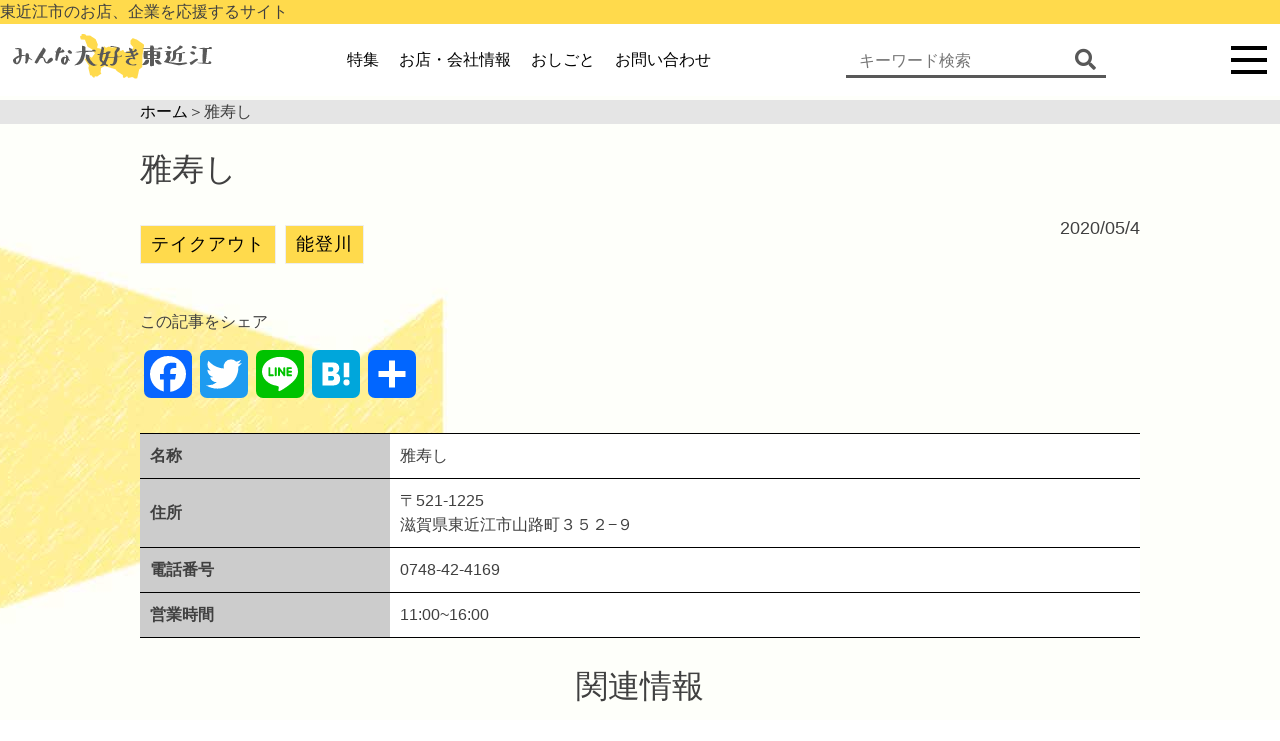

--- FILE ---
content_type: text/html; charset=UTF-8
request_url: https://higashiomi-daisuki.com/%E9%9B%85%E5%AF%BF%E3%81%97/
body_size: 9696
content:
<!DOCTYPE html>
<html lang="ja">
<html xmlns="http://www.w3.org/1999/xhtml">
<head>
	<title>雅寿し | みんな大好き東近江</title>
	<meta name="viewport" content="width=device-width,user-scalable=no,maximum-scale=1" />
	<meta name="chromesniffer" id="chromesniffer_meta" content="{&quot;jQuery&quot;:&quot;1.7.1&quot;}">
	<link rel="stylesheet" href="https://higashiomi-daisuki.com/wp-content/themes/shiga_d/css/top.css" defer>
	<link rel="stylesheet" href="https://higashiomi-daisuki.com/wp-content/themes/shiga_d/css/readmore.css">
	<link rel="stylesheet" href="https://higashiomi-daisuki.com/wp-content/themes/shiga_d/css/autopager.css">
	<link rel="stylesheet" href="https://use.fontawesome.com/releases/v5.6.3/css/all.css" integrity="sha384-UHRtZLI+pbxtHCWp1t77Bi1L4ZtiqrqD80Kn4Z8NTSRyMA2Fd33n5dQ8lWUE00s/" crossorigin="anonymous">
	<link rel="stylesheet" href="https://higashiomi-daisuki.com/wp-content/themes/shiga_d/css/swiper-bundle.min.css">
	<script type="text/javascript" src="https://ajax.googleapis.com/ajax/libs/jquery/1.11.1/jquery.min.js"></script>
	<script src="https://cdnjs.cloudflare.com/ajax/libs/iScroll/5.2.0/iscroll.min.js"></script>
	<script src="https://unpkg.com/infinite-scroll@4/dist/infinite-scroll.pkgd.min.js"></script>
	<script type="text/javascript" src="https://higashiomi-daisuki.com/wp-content/themes/shiga_d/js/analytics.js" async></script>
	<script type="text/javascript" src="https://higashiomi-daisuki.com/wp-content/themes/shiga_d/js/menu.js"></script>
	<script type="text/javascript" src="https://higashiomi-daisuki.com/wp-content/themes/shiga_d/js/jquery.autopager-1.0.0.js"></script>
	<script type="text/javascript" src="https://higashiomi-daisuki.com/wp-content/themes/shiga_d/js/top.js" defer></script>
	<script type="text/javascript" src="https://higashiomi-daisuki.com/wp-content/themes/shiga_d/js/swiper-bundle.min.js"></script>
	<script>
	$(function(){
	　$('.menu-trigger').click(function(){
			$('.menu-trigger').toggleClass('active');
			$('.menu-list').toggleClass('open');
			$('.menu-overlay').fadeToggle();
	　});
		$('.menu-overlay').click(function(){
			$('.menu-trigger').toggleClass('active');
			$('.menu-list').toggleClass('open');
			$('.menu-overlay').fadeToggle();
	　});
	});
	$(function(){
			$('.imgbox_s img').mouseover(function(){
				var selectedSrc = $(this).attr('src');
				$('.imgbox_m img').stop().fadeOut(30,
					function(){
						$('.imgbox_m img').attr('src', selectedSrc);
						$('.imgbox_m img').stop().fadeIn(150);
					}
				);
			});
	});
	</script>
<title>雅寿し &#8211; みんな大好き東近江</title>

<!-- All In One SEO Pack 3.6.2[85,128] -->
<script type="application/ld+json" class="aioseop-schema">{"@context":"https://schema.org","@graph":[{"@type":"Organization","@id":"https://higashiomi-daisuki.com/#organization","url":"https://higashiomi-daisuki.com/","name":"みんな大好き東近江","sameAs":[]},{"@type":"WebSite","@id":"https://higashiomi-daisuki.com/#website","url":"https://higashiomi-daisuki.com/","name":"みんな大好き東近江","publisher":{"@id":"https://higashiomi-daisuki.com/#organization"}},{"@type":"WebPage","@id":"https://higashiomi-daisuki.com/%e9%9b%85%e5%af%bf%e3%81%97/#webpage","url":"https://higashiomi-daisuki.com/%e9%9b%85%e5%af%bf%e3%81%97/","inLanguage":"ja","name":"雅寿し","isPartOf":{"@id":"https://higashiomi-daisuki.com/#website"},"breadcrumb":{"@id":"https://higashiomi-daisuki.com/%e9%9b%85%e5%af%bf%e3%81%97/#breadcrumblist"},"datePublished":"2020-05-04T04:29:12+09:00","dateModified":"2020-05-04T04:29:12+09:00"},{"@type":"Article","@id":"https://higashiomi-daisuki.com/%e9%9b%85%e5%af%bf%e3%81%97/#article","isPartOf":{"@id":"https://higashiomi-daisuki.com/%e9%9b%85%e5%af%bf%e3%81%97/#webpage"},"author":{"@id":"https://higashiomi-daisuki.com/author/f-revo/#author"},"headline":"雅寿し","datePublished":"2020-05-04T04:29:12+09:00","dateModified":"2020-05-04T04:29:12+09:00","commentCount":0,"mainEntityOfPage":{"@id":"https://higashiomi-daisuki.com/%e9%9b%85%e5%af%bf%e3%81%97/#webpage"},"publisher":{"@id":"https://higashiomi-daisuki.com/#organization"},"articleSection":"能登川, テイクアウト"},{"@type":"Person","@id":"https://higashiomi-daisuki.com/author/f-revo/#author","name":"f-revo","sameAs":[],"image":{"@type":"ImageObject","@id":"https://higashiomi-daisuki.com/#personlogo","url":"https://secure.gravatar.com/avatar/1f7cdc242a3614d9323805257f5712a9?s=96&d=mm&r=g","width":96,"height":96,"caption":"f-revo"}},{"@type":"BreadcrumbList","@id":"https://higashiomi-daisuki.com/%e9%9b%85%e5%af%bf%e3%81%97/#breadcrumblist","itemListElement":[{"@type":"ListItem","position":1,"item":{"@type":"WebPage","@id":"https://higashiomi-daisuki.com/","url":"https://higashiomi-daisuki.com/","name":"みんな大好き東近江｜東近江地域情報サイト"}},{"@type":"ListItem","position":2,"item":{"@type":"WebPage","@id":"https://higashiomi-daisuki.com/%e9%9b%85%e5%af%bf%e3%81%97/","url":"https://higashiomi-daisuki.com/%e9%9b%85%e5%af%bf%e3%81%97/","name":"雅寿し"}}]}]}</script>
<link rel="canonical" href="https://higashiomi-daisuki.com/雅寿し/" />
			<script type="text/javascript" >
				window.ga=window.ga||function(){(ga.q=ga.q||[]).push(arguments)};ga.l=+new Date;
				ga('create', 'UA-164234251-1', 'auto');
				// Plugins
				
				ga('send', 'pageview');
			</script>
			<script async src="https://www.google-analytics.com/analytics.js"></script>
			<!-- All In One SEO Pack -->
<link rel='dns-prefetch' href='//static.addtoany.com' />
<link rel='dns-prefetch' href='//www.google.com' />
<link rel='dns-prefetch' href='//s.w.org' />
<link rel="alternate" type="application/rss+xml" title="みんな大好き東近江 &raquo; フィード" href="https://higashiomi-daisuki.com/feed/" />
<link rel="alternate" type="application/rss+xml" title="みんな大好き東近江 &raquo; コメントフィード" href="https://higashiomi-daisuki.com/comments/feed/" />
<link rel="alternate" type="application/rss+xml" title="みんな大好き東近江 &raquo; 雅寿し のコメントのフィード" href="https://higashiomi-daisuki.com/%e9%9b%85%e5%af%bf%e3%81%97/feed/" />
		<script type="text/javascript">
			window._wpemojiSettings = {"baseUrl":"https:\/\/s.w.org\/images\/core\/emoji\/12.0.0-1\/72x72\/","ext":".png","svgUrl":"https:\/\/s.w.org\/images\/core\/emoji\/12.0.0-1\/svg\/","svgExt":".svg","source":{"concatemoji":"https:\/\/higashiomi-daisuki.com\/wp-includes\/js\/wp-emoji-release.min.js?ver=5.4.18"}};
			/*! This file is auto-generated */
			!function(e,a,t){var n,r,o,i=a.createElement("canvas"),p=i.getContext&&i.getContext("2d");function s(e,t){var a=String.fromCharCode;p.clearRect(0,0,i.width,i.height),p.fillText(a.apply(this,e),0,0);e=i.toDataURL();return p.clearRect(0,0,i.width,i.height),p.fillText(a.apply(this,t),0,0),e===i.toDataURL()}function c(e){var t=a.createElement("script");t.src=e,t.defer=t.type="text/javascript",a.getElementsByTagName("head")[0].appendChild(t)}for(o=Array("flag","emoji"),t.supports={everything:!0,everythingExceptFlag:!0},r=0;r<o.length;r++)t.supports[o[r]]=function(e){if(!p||!p.fillText)return!1;switch(p.textBaseline="top",p.font="600 32px Arial",e){case"flag":return s([127987,65039,8205,9895,65039],[127987,65039,8203,9895,65039])?!1:!s([55356,56826,55356,56819],[55356,56826,8203,55356,56819])&&!s([55356,57332,56128,56423,56128,56418,56128,56421,56128,56430,56128,56423,56128,56447],[55356,57332,8203,56128,56423,8203,56128,56418,8203,56128,56421,8203,56128,56430,8203,56128,56423,8203,56128,56447]);case"emoji":return!s([55357,56424,55356,57342,8205,55358,56605,8205,55357,56424,55356,57340],[55357,56424,55356,57342,8203,55358,56605,8203,55357,56424,55356,57340])}return!1}(o[r]),t.supports.everything=t.supports.everything&&t.supports[o[r]],"flag"!==o[r]&&(t.supports.everythingExceptFlag=t.supports.everythingExceptFlag&&t.supports[o[r]]);t.supports.everythingExceptFlag=t.supports.everythingExceptFlag&&!t.supports.flag,t.DOMReady=!1,t.readyCallback=function(){t.DOMReady=!0},t.supports.everything||(n=function(){t.readyCallback()},a.addEventListener?(a.addEventListener("DOMContentLoaded",n,!1),e.addEventListener("load",n,!1)):(e.attachEvent("onload",n),a.attachEvent("onreadystatechange",function(){"complete"===a.readyState&&t.readyCallback()})),(n=t.source||{}).concatemoji?c(n.concatemoji):n.wpemoji&&n.twemoji&&(c(n.twemoji),c(n.wpemoji)))}(window,document,window._wpemojiSettings);
		</script>
		<style type="text/css">
img.wp-smiley,
img.emoji {
	display: inline !important;
	border: none !important;
	box-shadow: none !important;
	height: 1em !important;
	width: 1em !important;
	margin: 0 .07em !important;
	vertical-align: -0.1em !important;
	background: none !important;
	padding: 0 !important;
}
</style>
	<link rel='stylesheet' id='wp-block-library-css'  href='https://higashiomi-daisuki.com/wp-includes/css/dist/block-library/style.min.css?ver=5.4.18' type='text/css' media='all' />
<link rel='stylesheet' id='contact-form-7-css'  href='https://higashiomi-daisuki.com/wp-content/plugins/contact-form-7/includes/css/styles.css?ver=5.1.7' type='text/css' media='all' />
<link rel='stylesheet' id='wp-pagenavi-css'  href='https://higashiomi-daisuki.com/wp-content/plugins/wp-pagenavi/pagenavi-css.css?ver=2.70' type='text/css' media='all' />
<link rel='stylesheet' id='shiga_d-style-css'  href='https://higashiomi-daisuki.com/wp-content/themes/shiga_d/style.css?ver=5.4.18' type='text/css' media='all' />
<link rel='stylesheet' id='addtoany-css'  href='https://higashiomi-daisuki.com/wp-content/plugins/add-to-any/addtoany.min.css?ver=1.16' type='text/css' media='all' />
<script type='text/javascript'>
window.a2a_config=window.a2a_config||{};a2a_config.callbacks=[];a2a_config.overlays=[];a2a_config.templates={};a2a_localize = {
	Share: "共有",
	Save: "ブックマーク",
	Subscribe: "購読",
	Email: "メール",
	Bookmark: "ブックマーク",
	ShowAll: "すべて表示する",
	ShowLess: "小さく表示する",
	FindServices: "サービスを探す",
	FindAnyServiceToAddTo: "追加するサービスを今すぐ探す",
	PoweredBy: "Powered by",
	ShareViaEmail: "メールでシェアする",
	SubscribeViaEmail: "メールで購読する",
	BookmarkInYourBrowser: "ブラウザにブックマーク",
	BookmarkInstructions: "このページをブックマークするには、 Ctrl+D または \u2318+D を押下。",
	AddToYourFavorites: "お気に入りに追加",
	SendFromWebOrProgram: "任意のメールアドレスまたはメールプログラムから送信",
	EmailProgram: "メールプログラム",
	More: "詳細&#8230;",
	ThanksForSharing: "共有ありがとうございます !",
	ThanksForFollowing: "フォローありがとうございます !"
};

a2a_config.onclick=1;
</script>
<script type='text/javascript' async src='https://static.addtoany.com/menu/page.js'></script>
<script type='text/javascript' src='https://higashiomi-daisuki.com/wp-includes/js/jquery/jquery.js?ver=1.12.4-wp'></script>
<script type='text/javascript' src='https://higashiomi-daisuki.com/wp-includes/js/jquery/jquery-migrate.min.js?ver=1.4.1'></script>
<script type='text/javascript' async src='https://higashiomi-daisuki.com/wp-content/plugins/add-to-any/addtoany.min.js?ver=1.1'></script>
<link rel='https://api.w.org/' href='https://higashiomi-daisuki.com/wp-json/' />
<link rel="EditURI" type="application/rsd+xml" title="RSD" href="https://higashiomi-daisuki.com/xmlrpc.php?rsd" />
<link rel="wlwmanifest" type="application/wlwmanifest+xml" href="https://higashiomi-daisuki.com/wp-includes/wlwmanifest.xml" /> 
<link rel='prev' title='柳家' href='https://higashiomi-daisuki.com/%e6%9f%b3%e5%ae%b6/' />
<link rel='next' title='大衆波まち酒場' href='https://higashiomi-daisuki.com/%e5%a4%a7%e8%a1%86%e6%b3%a2%e3%81%be%e3%81%a1%e9%85%92%e5%a0%b4/' />
<meta name="generator" content="WordPress 5.4.18" />
<link rel='shortlink' href='https://higashiomi-daisuki.com/?p=20468' />
<link rel="alternate" type="application/json+oembed" href="https://higashiomi-daisuki.com/wp-json/oembed/1.0/embed?url=https%3A%2F%2Fhigashiomi-daisuki.com%2F%25e9%259b%2585%25e5%25af%25bf%25e3%2581%2597%2F" />
<link rel="alternate" type="text/xml+oembed" href="https://higashiomi-daisuki.com/wp-json/oembed/1.0/embed?url=https%3A%2F%2Fhigashiomi-daisuki.com%2F%25e9%259b%2585%25e5%25af%25bf%25e3%2581%2597%2F&#038;format=xml" />
<script type="text/javascript">
	window._se_plugin_version = '8.1.9';
</script>
<style>.simplemap img{max-width:none !important;padding:0 !important;margin:0 !important;}.staticmap,.staticmap img{max-width:100% !important;height:auto !important;}.simplemap .simplemap-content{display:none;}</style>
<link rel="icon" href="https://higashiomi-daisuki.com/wp-content/uploads/2020/04/cropped-favicon-32x32.jpg" sizes="32x32" />
<link rel="icon" href="https://higashiomi-daisuki.com/wp-content/uploads/2020/04/cropped-favicon-192x192.jpg" sizes="192x192" />
<link rel="apple-touch-icon" href="https://higashiomi-daisuki.com/wp-content/uploads/2020/04/cropped-favicon-180x180.jpg" />
<meta name="msapplication-TileImage" content="https://higashiomi-daisuki.com/wp-content/uploads/2020/04/cropped-favicon-270x270.jpg" />
	<!-- Google tag (gtag.js) -->
<script async src="https://www.googletagmanager.com/gtag/js?id=G-XG8BCEERG7"></script>
<script>
  window.dataLayer = window.dataLayer || [];
  function gtag(){dataLayer.push(arguments);}
  gtag('js', new Date());

  gtag('config', 'G-XG8BCEERG7');
</script>
</head>

<body class="post-template-default single single-post postid-20468 single-format-standard">
	<div class="container">
	  <header>
			<div class="header_line">
				<p>東近江市のお店、企業を応援するサイト</p>
			</div>
	    <div class="header_contents">
	      <div class="logo">
										<a href="https://higashiomi-daisuki.com/" rel="home">
						<img src="https://higashiomi-daisuki.com/wp-content/uploads/2022/06/title.png" width="199" height="45" alt="">
					</a>
									</div>
				<ul class="mainmenu">
				  <li><a href="https://higashiomi-daisuki.com/shop_type/spfet/">特集</a></li>
				  <li><a href="https://higashiomi-daisuki.com/shop_type/shopinfo/">お店・会社情報</a></li>
				  <li><a href="https://higashiomi-daisuki.com/work">おしごと</a></li>
				  <li><a href="https://higashiomi-daisuki.com/contact">お問い合わせ</a></li>
				</ul>

	      <div class="search-contents">
					<form role="search" method="get" id="searchform" action="https://higashiomi-daisuki.com/">
    <input type="text" size="25" name="s" placeholder="キーワード検索">
    <input type="submit" value="&#xf002;" class="fas">
</form>
	      </div>
				<div class="menu-overlay" style="display: none"></div>
				<div class="menu-trigger">
					<span></span>
					<span></span>
					<span></span>
				</div>
				<nav class="menu-list">
					<div class="menu-search">
						<form role="search" method="get" id="searchform" action="https://higashiomi-daisuki.com/">
    <input type="text" size="25" name="s" placeholder="キーワード検索">
    <input type="submit" value="&#xf002;" class="fas">
</form>
		      </div>
					<ul>
						<li><a href="https://higashiomi-daisuki.com/shop_type/spfet/">特集</a></li>
					  <li><a href="https://higashiomi-daisuki.com/shop_type/shopinfo/">お店・会社情報</a></li>
					  <li><a href="https://higashiomi-daisuki.com/work">おしごと</a></li>
					  <li><a href="https://higashiomi-daisuki.com/contact">お問い合わせ</a></li>
					</ul>
				</nav>
	    </div>
	  </header>
<article>
	<section class="bread">
		<div class="main">
			<a href="https://higashiomi-daisuki.com/">ホーム</a>＞雅寿し		</div>
	</section>
	<section class="main_contents clearfix" style="padding-bottom: 20px;">

		<div class="main clearfix">
			<div id="primary" class="content-area">
				<main id="main" class="site-main" role="main">
					<h1 class="entry-title">雅寿し</h1>					<div class="flexbox_sb">
					<div class="shop_detail">
						<a href="">テイクアウト</a>						<a href="https://higashiomi-daisuki.com/category/notogawa/" rel="category tag">能登川</a>					</div>
					<p class="shop_update">2020/05/4</p>
					</div>
											<div class="imgbox_m imgbox">
													</div>
						<ul class="imgbox_s">
										      </ul>
						<div class=""><div class="addtoany_share_save_container addtoany_content addtoany_content_bottom"><div class="addtoany_header">この記事をシェア</div><div class="a2a_kit a2a_kit_size_48 addtoany_list" data-a2a-url="https://higashiomi-daisuki.com/%e9%9b%85%e5%af%bf%e3%81%97/" data-a2a-title="雅寿し"><a class="a2a_button_facebook" href="https://www.addtoany.com/add_to/facebook?linkurl=https%3A%2F%2Fhigashiomi-daisuki.com%2F%25e9%259b%2585%25e5%25af%25bf%25e3%2581%2597%2F&amp;linkname=%E9%9B%85%E5%AF%BF%E3%81%97" title="Facebook" rel="nofollow noopener" target="_blank"></a><a class="a2a_button_twitter" href="https://www.addtoany.com/add_to/twitter?linkurl=https%3A%2F%2Fhigashiomi-daisuki.com%2F%25e9%259b%2585%25e5%25af%25bf%25e3%2581%2597%2F&amp;linkname=%E9%9B%85%E5%AF%BF%E3%81%97" title="Twitter" rel="nofollow noopener" target="_blank"></a><a class="a2a_button_line" href="https://www.addtoany.com/add_to/line?linkurl=https%3A%2F%2Fhigashiomi-daisuki.com%2F%25e9%259b%2585%25e5%25af%25bf%25e3%2581%2597%2F&amp;linkname=%E9%9B%85%E5%AF%BF%E3%81%97" title="Line" rel="nofollow noopener" target="_blank"></a><a class="a2a_button_hatena" href="https://www.addtoany.com/add_to/hatena?linkurl=https%3A%2F%2Fhigashiomi-daisuki.com%2F%25e9%259b%2585%25e5%25af%25bf%25e3%2581%2597%2F&amp;linkname=%E9%9B%85%E5%AF%BF%E3%81%97" title="Hatena" rel="nofollow noopener" target="_blank"></a><a class="a2a_dd addtoany_share_save addtoany_share" href="https://www.addtoany.com/share"></a></div></div></div>
										<table id="store_information">
							<tr>
															<th>名称</th><td>雅寿し</td>
														</tr>
													<tr>
								<th>住所</th><td>〒521-1225 <br>滋賀県東近江市山路町３５２−９</td>
							</tr>
																			<tr>
								<th>電話番号</th><td>0748-42-4169</td>
							</tr>
																			<tr>
								<th>営業時間</th><td>11:00~16:00</td>
							</tr>
																																									</table>

					
					
					
					
					
				</main><!-- #main -->
			</div><!-- #primary -->

		</div>
		
<h2>関連情報</h2>
	<ul class="entry-list page-more">
										<!----コンテンツ---->

		<li id="post-20261" class="page-item post-20261 post type-post status-publish format-standard hentry category-notogawa shop_type-takeout">
			<div class="top_information clearfix">
									<a href="https://higashiomi-daisuki.com/%e3%81%be%e3%82%8b%e3%81%84%e6%9c%ac%e8%88%97/"　title="まるい本舗" class="mainimg">
														<img src="https://higashiomi-daisuki.com/wp-content/themes/shiga_d/img/noimage.jpg" alt="まるい本舗" class="thumbnail">
								<div class="imglabel">
					お店・会社情報				</div>
				</a>
				<div class="entry-description">
					<div class="entry-meta">
						<p class="data">2020/04/24</p>
						<h3 class="entry-title">まるい本舗</h3>						<p class="taglabel">テイクアウト | 能登川</p>
					</div>
				</div>
			</div>
		</li>
			<!----コンテンツ---->

		<li id="post-20458" class="page-item post-20458 post type-post status-publish format-standard has-post-thumbnail hentry category-kotou shop_type-gourmet shop_type-takeout">
			<div class="top_information clearfix">
									<a href="https://higashiomi-daisuki.com/%e6%97%a5%e6%9c%ac%e6%96%99%e7%90%86-%e9%ad%9a%e4%bd%90/"　title="日本料理　魚佐" class="mainimg">
													<img width="200" height="200" src="https://higashiomi-daisuki.com/wp-content/uploads/2020/05/IMG_20210505_202554_734-200x200.jpg" class="thumbnail wp-post-image" alt="" />								<div class="imglabel">
					お店・会社情報				</div>
				</a>
				<div class="entry-description">
					<div class="entry-meta">
						<p class="data">2020/05/4</p>
						<h3 class="entry-title">日本料理　魚佐</h3>						<p class="taglabel">グルメ | 湖東</p>
					</div>
				</div>
			</div>
		</li>
			<!----コンテンツ---->

		<li id="post-20396" class="page-item post-20396 post type-post status-publish format-standard has-post-thumbnail hentry category-area_etc shop_type-takeout">
			<div class="top_information clearfix">
									<a href="https://higashiomi-daisuki.com/%e5%92%8c%e6%b4%8b%e6%97%ac%e5%bd%a9%e3%80%80%e9%81%8a%e8%8f%9c/"　title="和洋旬彩　遊菜" class="mainimg">
													<img width="200" height="200" src="https://higashiomi-daisuki.com/wp-content/uploads/2020/04/image0-4-200x200.jpeg" class="thumbnail wp-post-image" alt="" />								<div class="imglabel">
					お店・会社情報				</div>
				</a>
				<div class="entry-description">
					<div class="entry-meta">
						<p class="data">2020/04/30</p>
						<h3 class="entry-title">和洋旬彩　遊菜</h3>						<p class="taglabel">テイクアウト | その他近隣エリア</p>
					</div>
				</div>
			</div>
		</li>
				</ul>
	<h2>新着情報</h2>
		<ul class="entry-list page-more">
															<!----コンテンツ---->

			<li id="post-21561" class="page-item post-21561 post type-post status-publish format-standard hentry category-gokasho shop_type-shopinfo shop_type-gourmet">
				<div class="top_information clearfix">
											<a href="https://higashiomi-daisuki.com/natsugohan/"　title="ナツゴハン" class="mainimg">
																	<img src="https://higashiomi-daisuki.com/wp-content/themes/shiga_d/img/noimage.jpg" alt="ナツゴハン" class="thumbnail">
										<div class="imglabel">
						お店・会社情報					</div>
					</a>
					<div class="entry-description">
						<div class="entry-meta">
							<p class="data">2023/05/22</p>
							<h3 class="entry-title">ナツゴハン</h3>							<p class="taglabel">お店・会社情報 | 五個荘</p>
						</div>
					</div>
				</div>
			</li>
					<!----コンテンツ---->

			<li id="post-21620" class="page-item post-21620 post type-post status-publish format-standard has-post-thumbnail hentry category-yocaichi shop_type-shopinfo shop_type-gourmet shop_type-takeout">
				<div class="top_information clearfix">
											<a href="https://higashiomi-daisuki.com/ryuan/"　title="パティスリー リュアン" class="mainimg">
																<img width="200" height="200" src="https://higashiomi-daisuki.com/wp-content/uploads/2024/12/Image_20250127_094938_311-200x200.jpeg" class="thumbnail wp-post-image" alt="" />										<div class="imglabel">
						お店・会社情報					</div>
					</a>
					<div class="entry-description">
						<div class="entry-meta">
							<p class="data">2024/12/5</p>
							<h3 class="entry-title">パティスリー リュアン</h3>							<p class="taglabel">お店・会社情報 | 八日市</p>
						</div>
					</div>
				</div>
			</li>
					<!----コンテンツ---->

			<li id="post-21629" class="page-item post-21629 post type-post status-publish format-standard has-post-thumbnail hentry category-yocaichi shop_type-shopinfo shop_type-gourmet shop_type-takeout">
				<div class="top_information clearfix">
											<a href="https://higashiomi-daisuki.com/%e3%82%a2%e3%82%aa%e3%83%a4%e3%83%9e%e3%82%af%e3%83%ac%e3%83%bc%e3%83%97/"　title="アオヤマクレープ" class="mainimg">
																<img width="200" height="200" src="https://higashiomi-daisuki.com/wp-content/uploads/2025/01/Image_20250127_094647_589-200x200.jpeg" class="thumbnail wp-post-image" alt="" />										<div class="imglabel">
						お店・会社情報					</div>
					</a>
					<div class="entry-description">
						<div class="entry-meta">
							<p class="data">2025/01/7</p>
							<h3 class="entry-title">アオヤマクレープ</h3>							<p class="taglabel">お店・会社情報 | 八日市</p>
						</div>
					</div>
				</div>
			</li>
								</ul>
		<div class="tcenter">
			<a href="https://higashiomi-daisuki.com/" class="read_more">一覧に戻る</a>
		</div>
	</section>

<section class="news main">
	<h2 class="h_tag">キーワードから探す</h2>
	<div class="news-list">
		<div class="tab_wrap">
			<input id="tab1" type="radio" name="tab_btn" checked>
			<input id="tab2" type="radio" name="tab_btn">
			<input id="tab3" type="radio" name="tab_btn">
			<div class="tab_area">
				<label class="tab1_label" for="tab1">エリア</label>
				<label class="tab2_label" for="tab2">特集</label>
				<label class="tab3_label" for="tab3">お店・会社</label>
			</div>
			<div class="panel_area">
				<div id="panel1" class="tab_panel">
					<a href="https://higashiomi-daisuki.com/category/yocaichi/" class="type_link">八日市</a><a href="https://higashiomi-daisuki.com/category/notogawa/" class="type_link">能登川</a><a href="https://higashiomi-daisuki.com/category/gokasho/" class="type_link">五個荘</a><a href="https://higashiomi-daisuki.com/category/aitou/" class="type_link">愛東</a><a href="https://higashiomi-daisuki.com/category/kotou/" class="type_link">湖東</a><a href="https://higashiomi-daisuki.com/category/gamou/" class="type_link">蒲生</a><a href="https://higashiomi-daisuki.com/category/eigenji/" class="type_link">永源寺</a><a href="https://higashiomi-daisuki.com/category/aisho/" class="type_link">愛荘</a><a href="https://higashiomi-daisuki.com/category/hino/" class="type_link">日野</a><a href="https://higashiomi-daisuki.com/category/area_etc/" class="type_link">その他近隣エリア</a>				</div>
				<div id="panel2" class="tab_panel">
					<a href="https://higashiomi-daisuki.com/shop_type/interview/" class="type_link">インタビュー</a><a href="https://higashiomi-daisuki.com/shop_type/sp_etc/" class="type_link">その他</a><a href="https://higashiomi-daisuki.com/shop_type/report/" class="type_link">体験レポート</a><a href="https://higashiomi-daisuki.com/shop_type/openclose/" class="type_link">開業・閉業</a>				</div>
				<div id="panel3" class="tab_panel">
					<a href="https://higashiomi-daisuki.com/shop_type/delivery/" class="type_link">デリバリー</a><a href="https://higashiomi-daisuki.com/shop_type/takeout/" class="type_link">テイクアウト</a><a href="https://higashiomi-daisuki.com/shop_type/etc/" class="type_link">その他</a><a href="https://higashiomi-daisuki.com/shop_type/housing/" class="type_link">ハウジング</a><a href="https://higashiomi-daisuki.com/shop_type/beauty/" class="type_link">ビューティー</a><a href="https://higashiomi-daisuki.com/shop_type/health/" class="type_link">ヘルス（整体・クリニック等）</a><a href="https://higashiomi-daisuki.com/shop_type/farm/" class="type_link">ファーム（農場・農園）</a><a href="https://higashiomi-daisuki.com/shop_type/school/" class="type_link">スクール</a><a href="https://higashiomi-daisuki.com/shop_type/souvenir/" class="type_link">お土産</a><a href="https://higashiomi-daisuki.com/shop_type/leisure/" class="type_link">レジャー・スポーツ</a><a href="https://higashiomi-daisuki.com/shop_type/carmotorcycle/" class="type_link">カー＆バイク</a><a href="https://higashiomi-daisuki.com/shop_type/company/" class="type_link">企業</a><a href="https://higashiomi-daisuki.com/shop_type/public/" class="type_link">公共機関・団体</a><a href="https://higashiomi-daisuki.com/shop_type/life/" class="type_link">暮らし</a><a href="https://higashiomi-daisuki.com/shop_type/lodging/" class="type_link">宿泊</a><a href="https://higashiomi-daisuki.com/shop_type/pet/" class="type_link">ペット</a><a href="https://higashiomi-daisuki.com/shop_type/gourmet/" class="type_link">グルメ</a>				</div>
			</div>
		</div>
	</div>
</section>
<section class="main">
	<div class="flexbox_sa contact_btn">
		<a href="https://higashiomi-daisuki.com/contact/?your-menu=2" class="contact_btn1">無料掲載申し込みはこちら</a>
		<a href="https://higashiomi-daisuki.com/contact/?your-menu=1" class="contact_btn2">情報提供者はこちら</a>
	</div>
</section>
</article>
<p id="pageTop"><a href="#"><i class="fa fa-chevron-up"></i></a></p>
<footer>
	<div class="footer_area">
		<div class="footer_contents">
			<img src="https://higashiomi-daisuki.com/wp-content/themes/shiga_d/img/f_title.png" alt="" class="">
			<p>地元のお店や企業を元気にする</p>
			<ul class="sns_f">
				<li><a href="https://www.instagram.com/higashiomi_daisuki/" target="_blank"><img src="https://higashiomi-daisuki.com/wp-content/themes/shiga_d/img/sns_i.png" alt=""></a></li>
				<li><a href="https://www.facebook.com/102945281418583" target="_blank"><img src="https://higashiomi-daisuki.com/wp-content/themes/shiga_d/img/sns_f.png" alt=""></a></li>
			</ul>
			<ul class="flexbox_c">
				<li><a href="https://higashiomi-daisuki.com/company">運営会社</a></li>
				<li><a href="https://higashiomi-daisuki.com/policy">サイトポリシー・プライバシーポリシー</a></li>
				<li><a href="https://higashiomi-daisuki.com/contact">お問い合わせ</a></li>
			</ul>
			<div class="copyright_area">COPYRIGHT © 2020 みんな大好き東近江</div>
		</div>
	</div>
</footer>
</div>

<script>// 無限スクロール用
	var infScroll = new InfiniteScroll( '.page-more', { // 記事を挿入していく要素を指定
	    append: '.page-item',             // 各記事の要素
	    path: '.next_posts_link a',  // 次のページへのリンク要素を指定
	    hideNav: '.next_posts_link', // 指定要素を非表示にする（ここは無くてもOK）
	    button: '.view-more-button', // 記事を読み込むトリガーとなる要素を指定
	    scrollThreshold: false,      // スクロールで読み込む：falseで機能停止（デフォルトはtrue）
	    status: '.page-load-status', // ステータス部分の要素を指定
	    history: 'false'             // falseで履歴に残さない
	});
</script>
<script>// TOPページスライダー用
	let mySwiper = new Swiper ('.top-slide', {
		// 以下にオプションを設定
		autoplay: false,
		loop: true, //最後に達したら先頭に戻る
		//ページネーション表示の設定
		pagination: {
			el: '.swiper-pagination', //ページネーションの要素
			type: 'bullets', //ページネーションの種類
			clickable: true, //クリックに反応させる
		},
		autoplay: {
			delay: 3000,
			stopOnLastSlide: false,
			disableOnInteraction: false,
			reverseDirection: false
		},
		//スクロールバー表示の設定
		scrollbar: {
			el: '.swiper-scrollbar', //要素の指定
		},
		loopedSlides: 3,
		centeredSlides : true,
		slideToClickedSlide: true,
		spaceBetween: 10,
		slidesPerView: 1,
		breakpoints: {
			420: {
				slidesPerView: 2
			},
			768: {
				slidesPerView: 3
			},
		},

	})
</script>

<script type='text/javascript'>
/* <![CDATA[ */
var wpcf7 = {"apiSettings":{"root":"https:\/\/higashiomi-daisuki.com\/wp-json\/contact-form-7\/v1","namespace":"contact-form-7\/v1"}};
/* ]]> */
</script>
<script type='text/javascript' src='https://higashiomi-daisuki.com/wp-content/plugins/contact-form-7/includes/js/scripts.js?ver=5.1.7'></script>
<script type='text/javascript'>
var renderInvisibleReCaptcha = function() {

    for (var i = 0; i < document.forms.length; ++i) {
        var form = document.forms[i];
        var holder = form.querySelector('.inv-recaptcha-holder');

        if (null === holder) continue;
		holder.innerHTML = '';

         (function(frm){
			var cf7SubmitElm = frm.querySelector('.wpcf7-submit');
            var holderId = grecaptcha.render(holder,{
                'sitekey': '6LcdTrYUAAAAAIo_SRnS8KJ91x3PkbB6zQo9Iqyh', 'size': 'invisible', 'badge' : 'inline',
                'callback' : function (recaptchaToken) {
					if((null !== cf7SubmitElm) && (typeof jQuery != 'undefined')){jQuery(frm).submit();grecaptcha.reset(holderId);return;}
					 HTMLFormElement.prototype.submit.call(frm);
                },
                'expired-callback' : function(){grecaptcha.reset(holderId);}
            });

			if(null !== cf7SubmitElm && (typeof jQuery != 'undefined') ){
				jQuery(cf7SubmitElm).off('click').on('click', function(clickEvt){
					clickEvt.preventDefault();
					grecaptcha.execute(holderId);
				});
			}
			else
			{
				frm.onsubmit = function (evt){evt.preventDefault();grecaptcha.execute(holderId);};
			}


        })(form);
    }
};
</script>
<script type='text/javascript' async defer src='https://www.google.com/recaptcha/api.js?onload=renderInvisibleReCaptcha&#038;render=explicit&#038;hl=ja'></script>
<script type='text/javascript' src='https://higashiomi-daisuki.com/wp-content/themes/shiga_d/js/navigation.js?ver=20151215'></script>
<script type='text/javascript' src='https://higashiomi-daisuki.com/wp-content/themes/shiga_d/js/skip-link-focus-fix.js?ver=20151215'></script>
<script type='text/javascript' src='https://higashiomi-daisuki.com/wp-includes/js/comment-reply.min.js?ver=5.4.18'></script>
<script type='text/javascript' src='https://higashiomi-daisuki.com/wp-includes/js/wp-embed.min.js?ver=5.4.18'></script>

</body>
</html>


--- FILE ---
content_type: text/css
request_url: https://higashiomi-daisuki.com/wp-content/themes/shiga_d/css/top.css
body_size: 407
content:
/*
pagetop.css
*/
#pageTop {
  position: fixed;
  bottom: 3%;
  right: 2vw;
  z-index: 999;
  margin: 0;
}

#pageTop a {
  display: block;
  z-index: 999;
  padding: 15px 20px;
  border-radius: 30px;
  width: 100%;
  height: 100%;
  background-color: #ffda4c;
  border: 1px solid #ffda4c;
  color: #fff;
	font-size: 20px;
  text-decoration: none;
  text-align: center;
}

#pageTop a:hover {
  background-color: red;     /* ボタンにマウスが乗ったら明るい赤色に変化 */
  text-decoration: none;
}


--- FILE ---
content_type: text/css
request_url: https://higashiomi-daisuki.com/wp-content/themes/shiga_d/css/readmore.css
body_size: 800
content:
/*
readmore.css
*/
.readmore-button-box {
   text-align: center;
   position: relative;   /* ボックス全体を上に重ねるために必要 */
}

.readmore-button-box a {
   background-color: #cc0000; /* ボタンの色(濃い赤) */
   border-radius: 5px;       /* 角丸の半径 */
   padding: 0.5em 2.5em;;     /* 内側の余白 */
   display: inline-block;     /* ボタン全体をクリック可能に */
   font-weight: bold;         /* ボタンの文字を太字に */
   font-size: 1.25em;         /* ボタンの文字サイズ */
}

.readmore-button-box a,
.readmore-button-box a:hover,
.readmore-button-box a:visited {
    color: #fff;
}

.readmore-button-box a:hover {
     background-color: red;     /* ボタンにマウスが乗ったら明るい赤色に変化 */
}
.readmore-area{
  font-size: 18px;
  font-weight: bold;
  margin:3% auto 0;
  text-align:center;
  display: none;
}


--- FILE ---
content_type: text/css
request_url: https://higashiomi-daisuki.com/wp-content/themes/shiga_d/css/common.css
body_size: 5012
content:
/* ブラウザリセット
----------------------------------------------- */
ul, menu, dir {
	-webkit-margin-before:0;
	-webkit-margin-after:0;
	-webkit-margin-start:0;
	-webkit-margin-end:0;
	-webkit-padding-start:0;
}
img {
	vertical-align: bottom;
}
html,
body {
	font-family:"Yu Gothic Medium", "游ゴシック Medium", YuGothic, "游ゴシック体", "ヒラギノ角ゴ Pro W3", "メイリオ", sans-serif;
	font-weight:normal;
	font-style:normal;
	-webkit-text-size-adjust: none;
	height:100%;
	min-height:100%;
	margin:0;
	padding:0;
}
select,
input,
button,
textarea {
	font-family:Arial,Helvetica,sans-serif;
}
textarea {
	font-size: 100%;
}
html, body, div, span, applet, object, iframe,
h1, h2, h3, h4, h5, h6, p, blockquote, pre,
a, abbr, acronym, address, big, cite, code,
del, dfn, em, img, ins, kbd, q, s, samp,
small, strike, strong, sub, sup, tt, var,
b, u, i, center,
dl, dt, dd, ol, ul, li,
fieldset, form, label, legend,
table, caption, tbody, tfoot, thead, tr, th, td,
article, aside, canvas, details, embed,
figure, figcaption, footer, header, hgroup,
menu, nav, output, ruby, section, summary,
time, mark, audio, video {
    margin: 0;
    padding: 0;
    border: 0;
    font-size: 100%;
    font: inherit;
		font-family:"Yu Gothic Medium", "游ゴシック Medium", YuGothic, "游ゴシック体", "ヒラギノ角ゴ Pro W3", "メイリオ", sans-serif;
    vertical-align: baseline;
}
form, input{
	margin:0;
	padding:0;
}
ul{ list-style: none;}
/* 横向き時に文字サイズが変更しないようにする */
@media screen and (min-width: 360px) {
  * { -webkit-text-size-adjust: none; }
}
input {
	font-family:Arial,Helvetica,sans-serif;
}
/* 全体を包括
----------------------------------------------- */
.container{
    text-align: left;
    margin:0;
		padding:0;
    width: 100%;
}
/* レイアウト
----------------------------------------------- */
.main {
	width: 100%;
	max-width: 1000px;
	margin: 0 auto;
}

.main_column{
	float:left;
	width:640px;
	padding: :10px;
	background-color: #fff;
	position:relative;
}

.side_column{
	float:right;
	width:300px;
	padding-top:10px;
	position:relative;
}
/* コンテンツ用
----------------------------------------------- */
h2{
	text-align: center;
	font-size: 32px;
	margin-bottom: 20px;
}
h3{
	text-align: left;
	font-size: 26px;
	margin-bottom: 10px;
}

.main_contents{
	text-align: left;
	margin: 0 auto;
	max-width: 1000px;
	padding:0;
	position:relative;
}
h1.entry-title{
}

.shop_detail{

}

.accessmap{
	margin-top: 5%;
}

@media screen and (min-width: 650px){
	.flexbox_b{display: flex; justify-content: space-between;}
	.flexbox_sb{display: flex; justify-content: space-between;}
	.flexbox_sa{display: flex; justify-content: space-around;;}
	.flexbox_fs{display: flex; justify-content: flex-start;}
	.flexbox_fe{display: flex; justify-content: flex-end;}
	.flexbox_c{display: flex; justify-content: center;}
	.fw_w{flex-wrap: wrap;}
	.fb_reverse{flex-direction: row-reverse;}
	.fb_is{align-items: flex-start;}
	.fb_ie{align-items: flex-end;}
	.fb_cn{align-items: center;}
}

/* トップページ更新情報,一覧
----------------------------------------------- */
.tcenter{ text-align: center !important;}
.h_red{
	display: inline-block;
	color: #cc0000;
	border-bottom: 2px solid #cc0000;
	font-size: 32px;
	margin: 0;
	text-align: center;
}
.three-bannar{
	display: -webkit-flex;
	display: -ms-flex;
	display: flex;
	justify-content: stretch;
	flex-wrap: wrap;
}
.three-bannar div{width: 33%; margin-bottom: 3%; text-align: center;}
.information,
.new_contents{
	text-align: left;
	margin: 5% auto;
}
.information ul,
.new_contents ul{
	list-style: none;
	margin-left: 0;
}
img.thumbnail {
/*	float: left; */
}
.top_information{
	width: 300px;
	text-align: center;
	position: relative;
}
.entry-list::after {
    content: "";
    display: block;
    width: 300px;
    height: 0;
}
.top_information a img{
	width: 300px;
	height: 200px;
	object-fit: cover;
	vertical-align: bottom;
}
.top_information a:hover img{
	opacity: 0.7;
	filter: alpha(opacity=70);
	-ms-filter: "alpha(opacity=70)";
}
.entry-list{
	display: -webkit-flex;
	display: -ms-flex;
	display: flex;
	flex-wrap: wrap;
	justify-content: space-around;
}
.imglabel{
	position: absolute;
	top: 0;
	right: 0;
	padding: 5px 10px;
	background: #ffda4c;
	color: #000;
	font-weight: bold;
}
.entry-description{
	color: #a0a0a0;
	padding: 10px;
	background: #fff;
	text-align: center;
	border: 1px solid #a0a0a0;
}
.entry-shop_blog{
	float: left;
	color: #000;
	margin-left: 20px;
	width: 50%;
}
.entry-shop_blog dd{
	margin: 10px 0;
	font-size: 18px;
	font-weight: bold;
}
.entry-description a{
	float: right;
	text-decoration: underline;
}
.entry-meta{
	text-align: left;
	font-size: 18px;
}
.entry-meta p{
	color: #a0a0a0;
	margin: 0;
}
.entry-meta dt{
	font-weight: normal;
}
.entry-meta dd{
	font-weight: bold;
	margin: 0;
}
.entry-meta a{
	float: none;
	text-align: left;
	font-weight: bold;
	font-size: 16px;
}
h3.entry-title{
	font-size: 22px;
	font-weight: bold;
}
.news-list{
	max-width: 800px;
	margin: 0 auto;
}
input[type="radio"]{display:none;}
.read_more,
.read_more:hover{
	display: inline-block;
	font-size: 18px;
	font-weight: bold;
	color: #000;
	width: 300px;
	border-radius: 50px;
	background-color: #ffda4c;
	box-shadow: none;
	padding: 20px;
	margin: 5% auto;
	border: 0;
	text-align: center;
}

.h_tag::before{
	width: 45px;
	height: 29px;
	margin-right: 15px;
  background-image: url(./img/t_tag.png);
}
.taglabel::before{
	width: 20px;
	height: 14px;
	margin-right: 5px;
	background-image: url(./img/tag.png);
}
.tab_area{
	font-size:0;
	margin:0;
	display: flex;
	justify-content: space-between;
}
.tab_area label{
	width:100%;
	max-width: 250px;
	margin:0;
	padding:12px 0;
	color:#000;
	background:#eee;
	text-align:center;
	font-size:24px;
	cursor:pointer;
}
.tab_area label:hover{opacity:0.5;}
.panel_area{
	min-height: 250px;
}
.tab_panel{
	width:auto;
	padding:20px 0;
	display:none;
}
.type_link,
.type_link:visited{
	font-size:18px;
	letter-spacing:1px;
	text-align:center;
	padding: 5px 10px;
	margin: 5px;
	border: 1px solid #eee;
	color: #000;
}
.type_link:hover{
	background:#ffda4c;
}

#tab1:checked ~ .tab_area .tab1_label,
#tab2:checked ~ .tab_area .tab2_label,
#tab3:checked ~ .tab_area .tab3_label{
	background:#ffda4c;
	color:#000;
	z-index: 1;
}
#tab1:checked ~ .panel_area #panel1,
#tab2:checked ~ .panel_area #panel2,
#tab3:checked ~ .panel_area #panel3{
	display:flex;
	flex-wrap: wrap;
}

.shop_detail{
	margin: 10px 0;
}
.shop_detail a,
.shop_detail a:visited{
	display: inline-block;
	font-size:18px;
	letter-spacing:1px;
	text-align:center;
	padding: 5px 10px;
	margin-right: 5px;
	margin-bottom: 10px;
	border: 1px solid #eee;
	color: #000;
	background: #ffda4c;
}
.shop_update{
	font-size: 18px;
}
.imgbox_m{
	text-align: center;
}
.imgbox_m img{
	max-height: 600px;
	width: auto;
}
.imgbox_s{
	display: flex;
	margin: 10px auto;
}
.imgbox_s li{
	margin: 5px;
}
.imgbox_s li:first-child{
	margin-left: 0;
}
.imgbox_s img{
	width: 90px;
	height: 90px;
	object-fit: cover;
}
.check_area{
	width: 95%;
	padding: 15px 25px;
	margin: 0 auto 5%;
	border-radius: 20px;
  background: -webkit-repeating-linear-gradient(-45deg,#f6f0d4 0,#f9ebef 5px,#fff 5px,#fff 10px);
  background: -o-repeating-linear-gradient(-45deg,#f6f0d4 0,#f9ebef 5px,#fff 5px,#fff 10px);
  background: repeating-linear-gradient(-45deg,#f6f0d4 0,#f9ebef 5px,#fff 5px,#fff 10px);
	text-align: center;
}
.check_area p{
	margin: 0;
	line-height: 1;
}
div.wpcf7 input[type="file"]{
	padding: 10px 0;
}
#store_information{
	table-layout: fixed;
	-ms-word-break: break-all;
	word-break: break-all;
	background: #fff;
}
#company_detail{
	table-layout: fixed;
	-ms-word-break: break-all;
	word-break: break-all;
	background: #fff;
}


/* 検索ボックス
----------------------------------------------- */
.search-contents #searchform{
  box-sizing: border-box;
  position: relative;
  border-bottom: 3px solid #585858;
	margin: 0;
  display: block;
  padding: 3px 10px;
  height: 2.3em;
  width: 260px;
  overflow: hidden;
}
.menu-search #searchform{
  box-sizing: border-box;
  position: relative;
  border-bottom: 3px solid #fff;
	margin: 0;
  display: block;
  padding: 3px 10px;
  height: 2.3em;
  overflow: hidden;
}
#searchform input[type="text"]{
	background: transparent;
  border: none;
  height: 2.0em;
	margin: 0;
}
.menu-search{
	padding: 10px 0;
}
.menu-search #searchform input[type="text"],
.menu-search #searchform input::placeholder{
	color: #fff;
}
#searchform input[type="text"]:focus {
  outline: 0;
}
#searchform input[type="submit"]{
  cursor: pointer;
  font-size: 1.3em;
  border: none;
  background: none;
  color: #585858;
	box-shadow: none;
  position: absolute;
  width: 2.5em;
  height: 2.5em;
  right: 0;
  top: -10px;
  outline : none;
}
.menu-search #searchform input[type="submit"]{
	color: #fff;
}


/* お問い合わせフォーム
----------------------------------------------- */
.entry-description dd{
	font-size: 14px;
}
.contact{
	text-align: right;
	font-size: 12px;
}
table.mailform{
	text-align: left;
	padding: 10%;
}
.mailform input{
	width: 100%;
}
.mailform tr{
	padding: 5% 0;
}
.mailform tr:nth-child(odd){
	background-color: #ffffff;
}
.mailform tr:nth-child(even){
	background-color: #cccccc;
}
.mailform th{
	vertical-align: middle;
}
.mailform td{
	padding: 3%;
}
.mailform span,
.submit span{
	color: #ff0000;
}
.submit{
	text-align: center;
	font-size: 18px;
	margin: 20px auto;
}
.submit input[type="submit"],
.submit input[type="submit"]:hover{
	position: relative;
	display: inline-block;
	vertical-align: middle;
	font-size: 18px;
	margin: 10px;
	border-radius: 30px;
	width: 100%;
	max-width: 400px;
	padding: 15px 20px;
	text-align: center;
	color: #fff;
	background: #585858;
	box-shadow: none;
}

/* 画像の設定
----------------------------------------------- */
img{
	border:none;
}
img a{
	border:none;
}
/* リンクの設定
----------------------------------------------- */
a:link,
a:visited,
a:hover,
a:active{
	text-decoration: none;
}
/* ==============================================
 ユーティリティ
=============================================== */
/* フロート回り込み解除
----------------------------------------------- */
.clearfix:after {
    display: block;
    clear: both;
    height: 0px;
    line-height: 0px;
    visibility: hidden;
    content: ".";
}
.clearfix {
    display: block; /* for IE8 */
}
.clear {
    clear: both;
}
#clear {
    clear: both;
}
#clearfix:after {
    display: block;
    clear: both;
    height: 0px;
    line-height: 0px;
    visibility: hidden;
    content: ".";
}
#clearfix {
    display: block; /* for IE8 */
}
/* ==============================================
 ヘッダーの設定
=============================================== */
article{
	padding-top: 100px;
	background: url(./img/bg.jpg) repeat-y top center;
}
header{
/*	border-bottom: solid 5px linear-gradient( 90deg, hsla(0, 0%, 100%, 0), hsla(42%, 23%, 0, 0.5) 50%, hsla(0, 0%, 100%, 0) 100%) 0 0 100%;*/
	border-bottom-width: 5px;
	position: fixed;
	z-index: 999;
	background: #fff;
	width: 100%;
}
.header_line{
	background: #ffda4c;
}
.header_line p{
	margin: 0 auto;
}
.header_contents{
	display: -webkit-flex;
	display: -ms-flex;
	display: flex;
	justify-content: space-between;
	-ms-align-items: center;
	align-items: center;
	margin:0 1%;
	text-align:left;
	padding:10px 0;
	position: relative;
}

.mainmenu{
	list-style: none;
	display: -webkit-flex;
	display: -ms-flex;
	display: flex;
	justify-content: space-around;
	-ms-align-items: center;
	align-items: center;
	margin: 0;
}

.mainmenu a,
.mainmenu a:visited{
	margin: 10px;
	color: #000;
}
.bread{
	background: #e5e5e5;
}
.bread a,
.bread a:visited{
	color: #000;
}


/* ==============================================
 フッターの設定
=============================================== */
.contact_btn{
	margin: 3% auto;
}
.contact_btn a{
	position: relative;
	display: inline-block;
	vertical-align: middle;
	font-size: 18px;
	margin: 10px;
	border-radius: 30px;
	width: 100%;
	max-width: 400px;
	padding: 15px 20px;
	text-align: center;
}
.contact_btn a:first-child,
.contact_btn a:first-child:visited{
	color: #fff;
	background: #585858;
}
.h_tag::before,
.taglabel::before,
.contact_btn1::before,
.contact_btn2::before{
	content: "";
	display: inline-block;
	background-size: contain;
	background-repeat: no-repeat;
	vertical-align: middle;
}
.contact_btn1::before{
	width: 39px;
	height: 38px;
	background-image: url(./img/contact_1.png);
}
.contact_btn2::before{
	width: 42px;
	height: 33px;
	background-image: url(./img/contact_2.png);
}
.contact_btn a:last-child,
.contact_btn a:last-child:visited{
	color: #000;
	background: #ffda4c;
}
footer{
	clear:both;
	width:100%;
	background-color:#fff096;
	margin:0;
	padding:0;
	position:relative;
}
footer.footer_area{
	width:980px;
	margin:0 auto;
	padding:0;
}
.footer_contents{
	text-align: center;
	width:100%;
	margin:0 auto;
	padding:20px 0;
}
.footer_contents li{ padding: 10px;}
.footer_contents p{ margin: 0;}
.footer_contents a,
.footer_contents a:visited{ color: #000;}
.footer_contents img{ display: inline-block;}
.sns_f{
	display: -webkit-flex;
	display: -ms-flex;
	display: flex;
	justify-content: center;
}
.sitemap_area{
	width:100%;
	margin:0;
	padding:0;
}
.sitemap_outer{
	padding:10px;
	margin: 3% 0;
}
.copyright_area{
	text-align: center;
	padding:10px 0 0;
	font-size:80%;
}
/* ==============================================
 グローバルナビゲーションの設定
=============================================== */
ul.area_contents{
	margin:0;
	padding:0;
}
ul.area_contents li{
	margin-bottom:3px;
	width:100%;
	display:block;
	list-style:none;
}
ul.area_contents li a{
	display:block;
}
ul.area_contents li a:hover{
	display:block;
}
.area_contents_btn{
	font-size: 90%;
	font-weight: bold;
	color: #333;
	background: #fff;
	padding:10px 5px;
	display:block;
}

/* Company
----------------------------------------------- */
.explanation{
	display: flex;
	flex-wrap: wrap;
	align-items: flex-start;
}
.explanation dt,
.explanation dd{ padding: 10px 0; margin: 0;}
.explanation dt{ width: 20%;}
.explanation dd{ width: 80%;}

@media screen and (min-width: 768px){
  .br-pc { display:block; }
  .br-sp { display:none; }
}

/* トップページ更新情報,記事一覧(レスポンシブ)
----------------------------------------------- */
@media only screen and (max-width: 767px){
	.explanation dt{ width: 100%;}
	.explanation dd{ width: 100%;}
	.mainmenu,
	.search-contents,
	.br-pc { display:none; }
  .br-sp { display:block; }
	h2{
		margin: 10% auto 5%;
	}
	.tab_area label{
		margin: 5px;
		font-size: 16px;
	}
	.contact_btn{ text-align: center;}
	.contact_btn a{ max-width: 300px;}
	.three-bannar{
		display: block;
		text-align: center;
	}
	.three-bannar div{
		width: 100% !important;
	}

	.top_information a img{
		width: 45vw;
		height: 30vw;
		max-width: 300px !important;
		max-height: 200px;
		object-fit: cover;
		vertical-align: bottom;
	}
	.top_information{
		width: 45vw !important;
		max-width: 300px;
		min-height: auto;
		position: relative;
	}
	.logo img{
		width: 60%!important;
	}
	.logo,
	.search-contents{
		width: 100%;
		margin: 0 auto;
		text-align: left;
	}
	.search-form{
		width: 90%;
		margin: 0 auto;
	}
	.main_contents{
		width: 95%;
	}
	.main_column{
		width: 100%;
		margin: 0;
	}
	.infomation{
		width: 100%;
	}
	img.thumbnail{
		width: 30%;
	}
	h3.entry-title{
		font-size: 5vw;
		padding-top: 5vw;
	}
	.entry-description{
		width: 100%;
	}
	.entry-shop_blog{
		width: 60%;
	}
	.entry-description dd,
	.entry-shop_blog dd{
		font-size: 14px;
	}
	.entry-description a,
	.entry-shop_blog a{
		font-size: 14px;
	}
	.entry-meta{
		font-size: 3.5vw;
	}
	.entry-meta p{
		margin: 0;
	}
	.entry-description dd{
		font-size: 3.5vw;
	}
	aside.side_column{
		width: 100%;
	}
	.side_column img{
		width: 90%;
	}
	.side_search{
		display: none;
	}
	.entry-list{
		justify-content: space-around;
	}
	#store_information tr th,
	#store_information tr td,
	#company_detail tr th,
	#company_detail tr td,
	.mailform tr th,
	.mailform tr td {
    width: 100%!important;
    display: block;
	}

	#store_information tr td.g_map {
		padding: 0px;
	}
	.contact{
		text-align: center!important;
		font-size: 12px;
	}
	.form-width {
		width: 100%;
		max-width: 100%;
	}
	.件見つかりました。{
		padding: 0 5vw;
	}
	#menu_sp{
		display: inline!important;
	}
	header #menu_sp{
		margin-bottom: 30px;
	}
	#header{
		position: relative;
		height: 0px;
	}
	#openMenu{
		position:absolute;
		left: 0;
		margin-left: 5px;
		margin-top: 2%;
	}
	#closeMenu{
		position:absolute;
		left: 0;
		margin-left: 5px;
		margin-top: -8%;
	}
	#layerMenu h5{
		padding: 20px 0;
		font-size: 22px;
		font-weight: bold;
		padding-left: 5%;
	}
	#layerMenu{
		background-color: #fff;
		display: none;
		position:absolute;
		top: 0%;
		left:0;
		width:100%;
		height:100%;
		padding-top: 50px;
		font-size: 12px;
		z-index:9999;
	}

	#layerMenu ul{
		border-top: solid 1px #ccc;
	  margin: 0;
	}

	#layerMenu ul li{
		background: #fff;
		list-style: none;
		border-bottom: solid 1px #ccc;
	}

	#layerMenu ul li a{
		position: relative;
		padding: 10px 10%;
		text-decoration: none;
		color: #555;
		display: block;
	}

	#layerMenu ul li a:hover{
		color: #EA0001;
	}

	nav .menu,
	nav ul#navi li{
		display: block;
		width: 100%;
		height: 50px;
		font-size: 32px;
		font-weight: bold;
		text-align: center;
		vertical-align: middle;
		color: #6abfa7;
	}

	nav ul#navi li{
		border-bottom: solid 1px #6abfa7;
	}

	nav ul#navi li a{
		display: block;
	  padding: 15px 0px;
	  font-size: 25px;
	  color: #6abfa7;
	  text-decoration: none;
	  text-align: center;
	  font-weight: bold;
	}
	.area_contents_btn{
		font-size: 20px!important;
	}
	.menu ul, .content ul, .pagetitle{
		display: none;
		width: 100%;
	}
	.menu ul li{
		width: 100%;
		border-bottom: 2px solid #fff;
	}
	.menu ul li:last-child:after,
	.menu ul li:before{
		border-left: none;
	}
	#toggle{
    display: block!important;
		border-bottom: 2px solid #fff;
  }

	.submit input[type="submit"]{
		max-width: 300px;
	}
}


--- FILE ---
content_type: text/css
request_url: https://higashiomi-daisuki.com/wp-content/themes/shiga_d/css/banner_pc.css
body_size: 712
content:
/* CSS Document */
.search-contents{
}
.search-contents a:hover{
	filter: alpha(opacity=80);
    -moz-opacity:0.80;
    opacity:0.80;
}
.search-contents img{
	margin:0;
	padding:0;
	width:310px;
	height:60px;
}
/* ドロワーメニュー */
.overlay {
  content: "";
  display: block;
  width: 0;
  height: 0;
  background-color: rgba(0, 0, 0, 0.5);
  position: absolute;
  top: 0;
  left: 0;
  z-index: 2;
  opacity: 0;
  transition: opacity .5s;
}
.overlay.open {
  width: 100%;
  height: 100%;
  opacity: 1;
}
.menu-trigger {
  display: inline-block;
  width: 36px;
  height: 28px;
  vertical-align: middle;
  cursor: pointer;
  position: inherit;
  top: 0;
  right: 0;
  z-index: 100;
/*   transform: translateX(0);
  transition: transform .5s;
 */}
/* .menu-trigger.active {
  transform: translateX(-250px);
}
 */.menu-trigger span {
  display: inline-block;
  box-sizing: border-box;
  position: absolute;
  left: 0;
  width: 100%;
  height: 4px;
  background-color: #000;
  transition: all .5s;
}
.menu-trigger.active span {
  background-color: #fff;
}
.menu-trigger span:nth-of-type(1) {
  top: 0;
}
.menu-trigger.active span:nth-of-type(1) {
  transform: translateY(12px) rotate(-45deg);
}
.menu-trigger span:nth-of-type(2) {
  top: 12px;
}
.menu-trigger.active span:nth-of-type(2) {
  opacity: 0;
}
.menu-trigger span:nth-of-type(3) {
  bottom: 0;
}
.menu-trigger.active span:nth-of-type(3) {
  transform: translateY(-12px) rotate(45deg);
}
.menu-trigger.active span:nth-of-type(1) {
　transform: translateY(9px) rotate(-45deg);
　transition: 0.3s ease-out;
}
.menu-trigger.active span:nth-of-type(3) {
　transform: translateY(-9px) rotate(45deg);
　transition: 0.3s ease-out;
}
.menu-trigger.active span:nth-of-type(2) {
　opacity: 0;
}
.menu-list {
  width: 250px;
  height: 100%;
  padding: 100px 10px 0 10px;
  background-color: #333333cc;
  position: fixed;
  top: 0;
  right: 0;
  z-index: 10;
  transform: translate(250px);
  transition: all .5s;
}
.menu-list.open {
	transform: translate(0px);
  transition: all .3s ease-out;
}
.menu-list ul,
.menu-list li{
  color: #fff;
  text-align: left;
  padding: 5px 0;
}
.menu-list li a,
.menu-list li a:visited{
  color: #fff;
  text-align: center;
	font-size: 18px;
}
.menu-overlay{
	position: fixed;
	width: 100%;
	height: 100%;
	top: 0;
	left: 0;
	background-color: #585858cc;
	z-index: 1;
}


--- FILE ---
content_type: text/css
request_url: https://higashiomi-daisuki.com/wp-content/themes/shiga_d/css/box_pc.css
body_size: 263
content:
.box_type_01{
	margin-top:10px;
}
.box_type_02{
	margin:10px 10px 0 10px;
}
.box_type_03{
	margin:0 10px 10px 10px;
	text-align:left;
}
.box_type_04{
	margin:0 10px;
}
.box_type_05{
	background-image: url(../img/bg/gif/06.gif);
	background-repeat: repeat;
	padding:0;
	margin:10px;
	/* ▼ドロップシャドウ */
	-moz-box-shadow:0px 0px 5px #000 inset;
	-webkit-box-shadow:0px 0px 5px #000 inset;
	box-shadow:0px 0px 5px #000 inset;
}
.box_type_06{
	width: 624px;
	padding:5px 8px 0 8px;
	position: relative;
	left: 0px;
	top: 0px;
	background-image: url(../img/bg/gif/03.gif);
	background-repeat: repeat;
}
.box_type_07{
	float:left;
	width:300px;
	padding:5px;
	background-image: url(../img/bg/gif/04.gif);
	background-repeat: repeat;
}
.box_type_08{
	float:right;
	width:300px;
	padding:5px;
	background-image: url(../img/bg/gif/04.gif);
	background-repeat: repeat;
	margin-right:10px;
}
.box_type_09{
	background-image: url(../img/bg/gif/01.gif);
	background-repeat: repeat;
	margin:0;
	padding:5px;
	text-align:left;
}
.box_type_10{
	text-align:left;
	margin-top:10px;
}
.box_type_11{
	margin:10px 10px 0 10px;
}


--- FILE ---
content_type: text/css
request_url: https://higashiomi-daisuki.com/wp-content/themes/shiga_d/css/block.css
body_size: 8749
content:
/* ==============================================
 コンテンツ
=============================================== */
/* ランキング
----------------------------------------------- */
#ranking_top{
	background-image: url(../img/pc/bg/png/004.png);
	background-repeat: no-repeat;
	background-position: left 10px;
}
ul.ranking_top_5{
	margin-left:10px;
	margin-bottom:10px;
	padding:0;
}
ul.ranking_top_5 li{
	float:left;
	list-style:none;
	margin-right:5px;
	padding:0;
	background-image: url(../img/bg/gif/03.gif);
	background-repeat: repeat;
}
ul.ranking_top_5 li a:hover img{
	filter: alpha(opacity=80);
    -moz-opacity:0.80;
    opacity:0.80;
}
.ranking_img_s{
	background-image: url(../img/pc/no_image_120.png);
	background-repeat: no-repeat;
	background-position: center center;
	height: 120px;
	width: 120px;
}
.rs_01{
	color: #333;
	background-image: url(../img/pc/bg/ranking/01_s.png);
	background-repeat: no-repeat;
	background-position: right bottom;
	padding:5px;
	height:70px;
	width:110px;
}
.rs_02{
	color: #333;
	background-image: url(../img/pc/bg/ranking/02_s.png);
	background-repeat: no-repeat;
	background-position: right bottom;
	padding:5px;
	height:70px;
	width:110px;
}
.rs_03{
	color: #333;
	background-image: url(../img/pc/bg/ranking/03_s.png);
	background-repeat: no-repeat;
	background-position: right bottom;
	padding:5px;
	height:70px;
	width:110px;
}
.rs_04{
	color: #333;
	background-image: url(../img/pc/bg/ranking/04_s.png);
	background-repeat: no-repeat;
	background-position: right bottom;
	padding:5px;
	height:70px;
	width:110px;
}
.rs_05{
	color: #333;
	background-image: url(../img/pc/bg/ranking/05_s.png);
	background-repeat: no-repeat;
	background-position: right bottom;
	padding:5px;
	height:70px;
	width:110px;
}
.ranking_navi_area{
	margin:0;
	padding:0 10px;
	float:left;
}
ul.ranking_navi_02 {
	border:1px solid #0099EE;
	/* ▼グラデーション */
	background:linear-gradient(#00CCFF, #0099EE); /* 通常 */
	background:-webkit-gradient(linear, left top, left bottom, from(#00CCFF), to(#0099EE)); /* webkit用 */
	background:-moz-linear-gradient(top, #00CCFF, #0099EE); /* mozilla用 */
	filter: progid:DXImageTransform.Microsoft.gradient(GradientType=0,startcolorstr=#00CCFF, endcolorstr=#0099EE)); /*IE6 IE7 */
	-ms-filter:"progid:DXImageTransform.Microsoft.gradient(GradientType=0,startcolorstr=#00CCFF, endcolorstr=#0099EE))"; /* IE8 */
	/* ▼角丸設定 */
	-moz-border-radius: 10px;
	-webkit-border-radius: 10px;
	-khtml-border-radius: 10px;
	border-radius: 10px;
	/* ▼ドロップシャドウ */
	box-shadow: 5px 5px 5px rgba(0,0,0,0.25);
	-moz-box-shadow: 5px 5px 5px rgba(0,0,0,0.25);
	-webkit-box-shadow: 5px 5px 5px rgba(0,0,0,0.25);
}
ul.ranking_navi_02 li{
	list-style:none;
	display:inline;
	float:left;
}
ul.ranking_navi_02 li a{
	color:#FFF;
	display:block;
	margin:5px;
	padding:10px 15px;
	font-size:100%;
	font-weight:bold;
	text-decoration:none;
	border:1px solid #00CCFF;
	background-image:none;
	/* ▼角丸設定 */
	-moz-border-radius: 5px;
	-webkit-border-radius: 5px;
	-khtml-border-radius: 5px;
	border-radius: 5px;
	-moz-background-clip: padding;
	-webkit-background-clip: padding-box;
	background-clip: padding-box;
}

ul.ranking_navi_02 li a:hover{
	color:#FFF;
	border:1px solid #00AAFF;
	/* ▼グラデーション */
	background:linear-gradient(#161616, #005599); /* 通常 */
	background:-webkit-gradient(linear, left top, left bottom, from(#161616), to(#005599)); /* webkit用 */
	background:-moz-linear-gradient(top, #161616, #005599); /* mozilla用 */
	filter: progid:DXImageTransform.Microsoft.gradient(GradientType=0,startcolorstr=#161616, endcolorstr=#005599)); /*IE6 IE7 */
	-ms-filter:"progid:DXImageTransform.Microsoft.gradient(GradientType=0,startcolorstr=#161616, endcolorstr=#005599))"; /* IE8 */
	/* ▼角丸設定 */
	-moz-border-radius: 5px;
	-webkit-border-radius: 5px;
	-khtml-border-radius: 5px;
	border-radius: 5px;
	/* ▼ドロップシャドウ */
	box-shadow: inset 4px 4px 4px rgba(0,0,0,0.25);
	-moz-box-shadow: inset 4px 4px 4px rgba(0,0,0,0.25);
	-webkit-box-shadow: inset 4px 4px 4px rgba(0,0,0,0.25);
}
ul.ranking_navi_nen {
	border:1px solid #0099EE;
	/* ▼グラデーション */
	background:linear-gradient(#00CCFF, #0099EE); /* 通常 */
	background:-webkit-gradient(linear, left top, left bottom, from(#00CCFF), to(#0099EE)); /* webkit用 */
	background:-moz-linear-gradient(top, #00CCFF, #0099EE); /* mozilla用 */
	filter: progid:DXImageTransform.Microsoft.gradient(GradientType=0,startcolorstr=#00CCFF, endcolorstr=#0099EE)); /*IE6 IE7 */
	-ms-filter:"progid:DXImageTransform.Microsoft.gradient(GradientType=0,startcolorstr=#00CCFF, endcolorstr=#0099EE))"; /* IE8 */
	/* ▼角丸設定 */
	-moz-border-radius: 10px;
	-webkit-border-radius: 10px;
	-khtml-border-radius: 10px;
	border-radius: 10px;
	/* ▼ドロップシャドウ */
	box-shadow: 5px 5px 5px rgba(0,0,0,0.25);
	-moz-box-shadow: 5px 5px 5px rgba(0,0,0,0.25);
	-webkit-box-shadow: 5px 5px 5px rgba(0,0,0,0.25);
}
ul.ranking_navi_nen li{
	list-style:none;
	display:inline;
}
ul.ranking_navi_nen li div{
	color:#FFF;
	display:block;
	margin:5px;
	padding:10px 15px;
	font-size:100%;
	font-weight:bold;
	text-decoration:none;
	border:1px solid #00CCFF;
	background-image:none;
	/* ▼角丸設定 */
	-moz-border-radius: 5px;
	-webkit-border-radius: 5px;
	-khtml-border-radius: 5px;
	border-radius: 5px;
	-moz-background-clip: padding;
	-webkit-background-clip: padding-box;
	background-clip: padding-box;
}
ul.ranking_navi_03 {
	margin-bottom:5px;
	padding:0;
}
ul.ranking_navi_03 li{
	list-style:none;
	display:inline;
	float:left;
}
ul.ranking_navi_03 li a{
	color:#FFF;
	display:block;
	margin:0 5px 5px 0;
	padding:8px 12px;
	font-size:85%;
	font-weight:bold;
	text-decoration:none;
	border:1px solid #00CCFF;
	background-image:none;
	/* ▼角丸設定 */
	-moz-border-radius: 20px;
	-webkit-border-radius: 20px;
	-khtml-border-radius: 20px;
	border-radius: 20px;
	-moz-background-clip: padding;
	-webkit-background-clip: padding-box;
	background-clip: padding-box;
}

ul.ranking_navi_03 li a:hover{
	color:#FFF;
	border:1px solid #00CCFF;
	/* ▼グラデーション */
	background:linear-gradient(#161616, #005599); /* 通常 */
	background:-webkit-gradient(linear, left top, left bottom, from(#161616), to(#005599)); /* webkit用 */
	background:-moz-linear-gradient(top, #161616, #005599); /* mozilla用 */
	filter: progid:DXImageTransform.Microsoft.gradient(GradientType=0,startcolorstr=#161616, endcolorstr=#005599)); /*IE6 IE7 */
	-ms-filter:"progid:DXImageTransform.Microsoft.gradient(GradientType=0,startcolorstr=#161616, endcolorstr=#005599))"; /* IE8 */
	/* ▼角丸設定 */
	-moz-border-radius: 20px;
	-webkit-border-radius: 20px;
	-khtml-border-radius: 20px;
	border-radius: 20px;
	/* ▼ドロップシャドウ */
	box-shadow: inset 4px 4px 4px rgba(0,0,0,0.25);
	-moz-box-shadow: inset 4px 4px 4px rgba(0,0,0,0.25);
	-webkit-box-shadow: inset 4px 4px 4px rgba(0,0,0,0.25);
}
ul.ranking_navi {
	margin:0;
	padding:0;
}
ul.ranking_navi li{
	display:block;
	list-style:none;
	float:left;
	margin-right:5px;
}
.ranking_navi_btn_01 div{
	display:block;
	font-size:100%;
	font-weight:bold;
	list-style:none;
	float:left;
	padding:20px 30px;
	text-decoration:none;
	/* ▼グラデーション */
	background:linear-gradient(#00CCFF, #0099EE); /* 通常 */
	background:-webkit-gradient(linear, left top, left bottom, from(#FFF100), to(#0099EE)); /* webkit用 */
	background:-moz-linear-gradient(top, #00CCFF, #0099EE); /* mozilla用 */
	filter: progid:DXImageTransform.Microsoft.gradient(GradientType=0,startcolorstr=#00CCFF, endcolorstr=#0099EE)); /*IE6 IE7 */
	-ms-filter:"progid:DXImageTransform.Microsoft.gradient(GradientType=0,startcolorstr=#00CCFF, endcolorstr=#0099EE))"; /* IE8 */
	/* ▼角丸設定 */
	-webkit-border-top-left-radius: 10px;
    -khtml-border-radius-topleft: 10px;
    -moz-border-radius-topleft: 10px;
    border-top-left-radius: 10px;

    -webkit-border-top-right-radius: 10px;
    -khtml-border-radius-topright: 10px;
    -moz-border-radius-topright: 10px;
    border-top-right-radius: 10px;

    -webkit-border-bottom-left-radius: 0px;
    -khtml-border-radius-bottomleft: 0px;
    -moz-border-radius-bottomleft: 0px;
    border-bottom-left-radius: 0px;

    -webkit-border-bottom-right-radius: 0px;
    -khtml-border-radius-bottomright: 0px;
    -moz-border-radius-bottomright: 0px;
    border-bottom-right-radius: 0px;
}
.ranking_navi_btn_01 a div{
	border:1px solid #0099EE;
	border-bottom:none;
	color:#FFF;
	/* ▼グラデーション */
	background:linear-gradient(#00CCFF, #0099EE); /* 通常 */
	background:-webkit-gradient(linear, left top, left bottom, from(#FFF100), to(#0099EE)); /* webkit用 */
	background:-moz-linear-gradient(top, #00CCFF, #0099EE); /* mozilla用 */
	filter: progid:DXImageTransform.Microsoft.gradient(GradientType=0,startcolorstr=#00CCFF, endcolorstr=#0099EE)); /*IE6 IE7 */
	-ms-filter:"progid:DXImageTransform.Microsoft.gradient(GradientType=0,startcolorstr=#00CCFF, endcolorstr=#0099EE))"; /* IE8 */
	/* ▼角丸設定 */
	-webkit-border-top-left-radius: 10px;
    -khtml-border-radius-topleft: 10px;
    -moz-border-radius-topleft: 10px;
    border-top-left-radius: 10px;

    -webkit-border-top-right-radius: 10px;
    -khtml-border-radius-topright: 10px;
    -moz-border-radius-topright: 10px;
    border-top-right-radius: 10px;

    -webkit-border-bottom-left-radius: 0px;
    -khtml-border-radius-bottomleft: 0px;
    -moz-border-radius-bottomleft: 0px;
    border-bottom-left-radius: 0px;

    -webkit-border-bottom-right-radius: 0px;
    -khtml-border-radius-bottomright: 0px;
    -moz-border-radius-bottomright: 0px;
    border-bottom-right-radius: 0px;
}

.ranking_navi_btn_01 a:hover div{
	border:1px solid #161616;
	border-bottom:none;
	color:#FFF;
	/* ▼グラデーション */
	background:linear-gradient(#005599, #161616); /* 通常 */
	background:-webkit-gradient(linear, left top, left bottom, from(#005599), to(#161616)); /* webkit用 */
	background:-moz-linear-gradient(top, #005599, #161616); /* mozilla用 */
	filter: progid:DXImageTransform.Microsoft.gradient(GradientType=0,startcolorstr=#005599, endcolorstr=#161616)); /*IE6 IE7 */
	-ms-filter:"progid:DXImageTransform.Microsoft.gradient(GradientType=0,startcolorstr=#005599, endcolorstr=#161616))"; /* IE8 */
	/* ▼角丸設定 */
	-webkit-border-top-left-radius: 10px;
    -khtml-border-radius-topleft: 10px;
    -moz-border-radius-topleft: 10px;
    border-top-left-radius: 10px;

    -webkit-border-top-right-radius: 10px;
    -khtml-border-radius-topright: 10px;
    -moz-border-radius-topright: 10px;
    border-top-right-radius: 10px;

    -webkit-border-bottom-left-radius: 0px;
    -khtml-border-radius-bottomleft: 0px;
    -moz-border-radius-bottomleft: 0px;
    border-bottom-left-radius: 0px;

    -webkit-border-bottom-right-radius: 0px;
    -khtml-border-radius-bottomright: 0px;
    -moz-border-radius-bottomright: 0px;
    border-bottom-right-radius: 0px;
}
.ranking_navi_btn_02 div{
	display:block;
	font-size:100%;
	font-weight:bold;
	list-style:none;
	float:left;
	padding:20px 30px;
	text-decoration:none;
	/* ▼グラデーション */
	background:linear-gradient(#00CCFF, #0066CC); /* 通常 */
	background:-webkit-gradient(linear, left top, left bottom, from(#FFF100), to(#0066CC)); /* webkit用 */
	background:-moz-linear-gradient(top, #00CCFF, #0066CC); /* mozilla用 */
	filter: progid:DXImageTransform.Microsoft.gradient(GradientType=0,startcolorstr=#00CCFF, endcolorstr=#0066CC)); /*IE6 IE7 */
	-ms-filter:"progid:DXImageTransform.Microsoft.gradient(GradientType=0,startcolorstr=#00CCFF, endcolorstr=#0066CC))"; /* IE8 */
	/* ▼角丸設定 */
	-webkit-border-top-left-radius: 10px;
    -khtml-border-radius-topleft: 10px;
    -moz-border-radius-topleft: 10px;
    border-top-left-radius: 10px;

    -webkit-border-top-right-radius: 10px;
    -khtml-border-radius-topright: 10px;
    -moz-border-radius-topright: 10px;
    border-top-right-radius: 10px;

    -webkit-border-bottom-left-radius: 0px;
    -khtml-border-radius-bottomleft: 0px;
    -moz-border-radius-bottomleft: 0px;
    border-bottom-left-radius: 0px;

    -webkit-border-bottom-right-radius: 0px;
    -khtml-border-radius-bottomright: 0px;
    -moz-border-radius-bottomright: 0px;
    border-bottom-right-radius: 0px;
}
.ranking_navi_btn_02 a div{
	border:1px solid #0066CC;
	border-bottom:none;
	color:#FFF;
	/* ▼グラデーション */
	background:linear-gradient(#00CCFF, #0066CC); /* 通常 */
	background:-webkit-gradient(linear, left top, left bottom, from(#FFF100), to(#0066CC)); /* webkit用 */
	background:-moz-linear-gradient(top, #00CCFF, #0066CC); /* mozilla用 */
	filter: progid:DXImageTransform.Microsoft.gradient(GradientType=0,startcolorstr=#00CCFF, endcolorstr=#0066CC)); /*IE6 IE7 */
	-ms-filter:"progid:DXImageTransform.Microsoft.gradient(GradientType=0,startcolorstr=#00CCFF, endcolorstr=#0066CC))"; /* IE8 */
	/* ▼角丸設定 */
	-webkit-border-top-left-radius: 10px;
    -khtml-border-radius-topleft: 10px;
    -moz-border-radius-topleft: 10px;
    border-top-left-radius: 10px;

    -webkit-border-top-right-radius: 10px;
    -khtml-border-radius-topright: 10px;
    -moz-border-radius-topright: 10px;
    border-top-right-radius: 10px;

    -webkit-border-bottom-left-radius: 0px;
    -khtml-border-radius-bottomleft: 0px;
    -moz-border-radius-bottomleft: 0px;
    border-bottom-left-radius: 0px;

    -webkit-border-bottom-right-radius: 0px;
    -khtml-border-radius-bottomright: 0px;
    -moz-border-radius-bottomright: 0px;
    border-bottom-right-radius: 0px;
}

.ranking_navi_btn_02 a:hover div{
	border:1px solid #161616;
	border-bottom:none;
	color:#FFF;
	/* ▼グラデーション */
	background:linear-gradient(#005599, #161616); /* 通常 */
	background:-webkit-gradient(linear, left top, left bottom, from(#005599), to(#161616)); /* webkit用 */
	background:-moz-linear-gradient(top, #005599, #161616); /* mozilla用 */
	filter: progid:DXImageTransform.Microsoft.gradient(GradientType=0,startcolorstr=#005599, endcolorstr=#161616)); /*IE6 IE7 */
	-ms-filter:"progid:DXImageTransform.Microsoft.gradient(GradientType=0,startcolorstr=#005599, endcolorstr=#161616))"; /* IE8 */
	/* ▼角丸設定 */
	-webkit-border-top-left-radius: 10px;
    -khtml-border-radius-topleft: 10px;
    -moz-border-radius-topleft: 10px;
    border-top-left-radius: 10px;

    -webkit-border-top-right-radius: 10px;
    -khtml-border-radius-topright: 10px;
    -moz-border-radius-topright: 10px;
    border-top-right-radius: 10px;

    -webkit-border-bottom-left-radius: 0px;
    -khtml-border-radius-bottomleft: 0px;
    -moz-border-radius-bottomleft: 0px;
    border-bottom-left-radius: 0px;

    -webkit-border-bottom-right-radius: 0px;
    -khtml-border-radius-bottomright: 0px;
    -moz-border-radius-bottomright: 0px;
    border-bottom-right-radius: 0px;
}
.ranking_block_01{
	margin:0 10px 10px 0;
	padding:10px;
	background-color:#0099EE;
	/* ▼角丸設定 */
	-moz-border-radius: 10px;
	-webkit-border-radius: 10px;
	-khtml-border-radius: 10px;
	border-radius: 10px;
}
.ranking_block_02{
	background-image: url(../img/bg/gif/13.gif);
	background-repeat: repeat;
	margin:0;
	padding:0;
	text-align:left;
}
.ranking_block_03{
	color:#FFF;
	font-size:120%;
	padding:5px 10px;
}
.ranking_block_04{
	margin:0;
	padding:0;
}
.ranking_block_04 img{
	width:200px;
	height:200px;
	float:left;
}
.ranking_block_05{
	background-image: url(../img/pc/bg/png/022.png);
	background-repeat: no-repeat;
	background-position: left top;
	float:right;
	width:408px;
	height:180px;
	text-align:left;
}
.ranking_block_05 dt{
	font-size:120%;
	font-weight:bold;
	color:#06F;
	margin:10px;
}
.ranking_block_05 dd{
	font-size:90%;
	color:#666;
	margin:0 10px 10px 10px;
}
#r1{
	background-image: url(../img/pc/bg/ranking/01.png);
	background-repeat: no-repeat;
	background-position: right bottom;
}
#r2{
	background-image: url(../img/pc/bg/ranking/02.png);
	background-repeat: no-repeat;
	background-position: right bottom;
}
#r3{
	background-image: url(../img/pc/bg/ranking/03.png);
	background-repeat: no-repeat;
	background-position: right bottom;
}
#r4{
	background-image: url(../img/pc/bg/ranking/04.png);
	background-repeat: no-repeat;
	background-position: right bottom;
}
#r5{
	background-image: url(../img/pc/bg/ranking/05.png);
	background-repeat: no-repeat;
	background-position: right bottom;
}
#r6{
	background-image: url(../img/pc/bg/ranking/06.png);
	background-repeat: no-repeat;
	background-position: right bottom;
}
#r7{
	background-image: url(../img/pc/bg/ranking/07.png);
	background-repeat: no-repeat;
	background-position: right bottom;
}
#r8{
	background-image: url(../img/pc/bg/ranking/08.png);
	background-repeat: no-repeat;
	background-position: right bottom;
}
#r9{
	background-image: url(../img/pc/bg/ranking/09.png);
	background-repeat: no-repeat;
	background-position: right bottom;
}
#r10{
	background-image: url(../img/pc/bg/ranking/10.png);
	background-repeat: no-repeat;
	background-position: right bottom;
}
ul.ranking_contents{
	margin:0;
	list-style:none;
	padding:1px 1px 0 1px;
	background-image: url(../img/pc/bg/png/008.png);
	background-repeat: repeat;
	display:block;
}
ul.ranking_contents li{
	margin-bottom:1px;
	background-image: url(../img/bg/gif/01.gif);
	background-repeat: repeat;
	display:block;
}
ul.ranking_contents li a{
	background-image: url(../img/bg/gif/01.gif);
	background-repeat: repeat;
	display:block;
}
ul.ranking_contents li a:hover{
	background-image: url(../img/bg/gif/11.gif);
	background-repeat: repeat;
	display:block;
}
/* BBS
----------------------------------------------- */
.bbs_pickup_img_01{
	background-image: url(../img/pc/bg/png/009.png);
	background-repeat: repeat;
	background-position: left top;
}
.bbs_pickup_img_01 img{
	float:left;
	width:20%;
}
.bbs_pickup_img_01 a:hover img{
	filter: alpha(opacity=80);
    -moz-opacity:0.80;
    opacity:0.80;
}
/* 新着情報
----------------------------------------------- */
#new_top{
	background-image: url(../img/pc/bg/png/006.png);
	background-repeat: no-repeat;
	background-position: 5px 10px;
}
.new_area{
	padding:0;
	text-align:left;
}
.new_block_left{
	float:left;
	width: 305px;
	margin-top:5px;
	margin-left:10px;
	background-image: url(../img/pc/bg/png/007.png);
	background-repeat: no-repeat;
	background-position: left top;
	text-align:left;
}
.new_block{
	float:left;
	width: 610px;
	margin-top:5px;
	margin-left:10px;
	background-image: url(../img/pc/bg/png/007.png);
	background-repeat: no-repeat;
	background-position: left top;
	text-align:left;
}
ul.new_block_01{
	margin:0;
	padding:0;
}
ul.new_block_01 li{
	list-style:none;
	padding:0;
	margin-bottom:1px;
}
ul.new_block_01 li a{
	padding:0;
	display:block;
}
#list_type_01{
	background-image: url(../img/bg/gif/01.gif);
	background-repeat: repeat;
	display:block;
}
#list_type_01 a:hover{
	list-style:none;
	color:#FFF;
	padding:0;
	margin-bottom:1px;
	background-image: url(../img/bg/gif/11.gif);
	background-repeat: repeat;
}
#list_type_02{
	/* 通常 */
	background:linear-gradient(#3C3C3C, #000);
	/* webkit用 */
	background:-webkit-gradient(linear, left top, left bottom, from(#3C3C3C), to(#000));
	/* mozilla用 */
	background:-moz-linear-gradient(top, #3C3C3C, #000);
	/*IE6 IE7 */
	filter: progid:DXImageTransform.Microsoft.gradient(GradientType=0,startcolorstr=#3C3C3C, endcolorstr=#000000));
	/* IE8 */
	-ms-filter:"progid:DXImageTransform.Microsoft.gradient(GradientType=0,startcolorstr=#3C3C3C, endcolorstr=#000000))";
	zoom: 1;
}
#list_type_02 a:hover{
	list-style:none;
	color:#FFF;
	padding:0;
	/* 通常 */
	background:linear-gradient(#000, #3C3C3C);
	/* webkit用 */
	background:-webkit-gradient(linear, left top, left bottom, from(#000), to(#3C3C3C));
	/* mozilla用 */
	background:-moz-linear-gradient(top, #000, #3C3C3C);
	/*IE6 IE7 */
	filter: progid:DXImageTransform.Microsoft.gradient(GradientType=0,startcolorstr=#000000, endcolorstr=#3C3C3C));
	/* IE8 */
	-ms-filter:"progid:DXImageTransform.Microsoft.gradient(GradientType=0,startcolorstr=#000000, endcolorstr=#3C3C3C))";
	zoom: 1;
}
.new_txt_block_01{
	font-size:75%;
	color:#666;
}
.new_txt_block_02{
	font-size:85%;
	color:#333;
}
.new_txt_block_03{
	padding-top:1.5em;
	font-size:85%;
	color:#333;
	text-indent: 0.5em;
}
.new_block_right{
	float:right;
	width: 305px;
	margin-top:5px;
	margin-right:10px;
	background-image: url(../img/pc/bg/png/007.png);
	background-repeat: no-repeat;
	background-position: left top;
	text-align:left;
}
.new_img_block_001{
	float:left;
	width:50px;
	background-image: url(../img/pc/bg/png/011.png);
	background-repeat: no-repeat;
	background-position: center center;
	height: 50px;
	margin-right:5px;
}
.new_img_block_001 img{
	width:50px;
}
.new_img_block_001 a:hover img{
	filter: alpha(opacity=80);
    -moz-opacity:0.80;
    opacity:0.80;
}
ul.new_block_02{
	margin:0;
	padding:0;
}
ul.new_block_02 li{
	list-style:none;
	height:50px;
	padding:0;
	margin-bottom:1px;
}
ul.new_block_02 li a{
	padding:0;
	display:block;
}
/* 新着情報
----------------------------------------------- */
.pickup_shop_area{
	background-image: url(../img/pc/title/pickup_shop.png);
	background-repeat: no-repeat;
	background-position: center top;
	padding-top: 35px;
	margin-bottom:10px;
}
.pickup_staff_area{
	background-image: url(../img/pc/title/pickup_staff.png);
	background-repeat: no-repeat;
	background-position: center top;
	padding-top: 35px;
	margin-bottom:10px;
}
.pickup_side{
	background-image: url(../img/bg/gif/03.gif);
	background-repeat: repeat;
	margin:0;
	padding:0;
}
.pickup_side a:hover img{
	filter: alpha(opacity=80);
    -moz-opacity:0.80;
    opacity:0.80;
}
.pickup_side a{
	display:block;
}
.pickup_data{
	background-image: url(../img/pc/bg/png/010.png);
	background-repeat: no-repeat;
	background-position: right bottom;
	height: 145px;
	width: 145px;
	padding:5px;
	float:right;
	text-align:left;
}
.pickup_img{
	width: 50%;
	float:left;
}
.pickup_img img{
	width:100%;
}

.new_navi_area{
	margin:0;
	padding:0 10px;
	float:right;
}

ul.new_navi {
	border:1px solid #036EB8;
	/* ▼グラデーション */
	background:linear-gradient(#2EA7E0, #036EB8); /* 通常 */
	background:-webkit-gradient(linear, left top, left bottom, from(#2EA7E0), to(#036EB8)); /* webkit用 */
	background:-moz-linear-gradient(top, #2EA7E0, #036EB8); /* mozilla用 */
	filter: progid:DXImageTransform.Microsoft.gradient(GradientType=0,startcolorstr=#2EA7E0, endcolorstr=#036EB8)); /*IE6 IE7 */
	-ms-filter:"progid:DXImageTransform.Microsoft.gradient(GradientType=0,startcolorstr=#2EA7E0, endcolorstr=#036EB8))"; /* IE8 */
	/* ▼角丸設定 */
	-moz-border-radius: 10px;
	-webkit-border-radius: 10px;
	-khtml-border-radius: 10px;
	border-radius: 10px;
	/* ▼ドロップシャドウ */
	box-shadow: 5px 5px 5px rgba(0,0,0,0.25);
	-moz-box-shadow: 5px 5px 5px rgba(0,0,0,0.25);
	-webkit-box-shadow: 5px 5px 5px rgba(0,0,0,0.25);
}
ul.new_navi li{
	list-style:none;
	display:inline;
	float:left;
}
ul.new_navi li a{
	display:block;
	margin:5px;
	padding:10px 15px;
	font-size:100%;
	font-weight:bold;
	color:#FFF;
	text-decoration:none;
	border:1px solid transparent;
	background-image:none;
	/* ▼角丸設定 */
	-moz-border-radius: 5px;
	-webkit-border-radius: 5px;
	-khtml-border-radius: 5px;
	border-radius: 5px;
	-moz-background-clip: padding;
	-webkit-background-clip: padding-box;
	background-clip: padding-box;
}

ul.new_navi li a:hover{
	border:1px solid #00AAFF;
	/* ▼グラデーション */
	background:linear-gradient(#161616, #005599); /* 通常 */
	background:-webkit-gradient(linear, left top, left bottom, from(#161616), to(#005599)); /* webkit用 */
	background:-moz-linear-gradient(top, #161616, #005599); /* mozilla用 */
	filter: progid:DXImageTransform.Microsoft.gradient(GradientType=0,startcolorstr=#161616, endcolorstr=#005599)); /*IE6 IE7 */
	-ms-filter:"progid:DXImageTransform.Microsoft.gradient(GradientType=0,startcolorstr=#161616, endcolorstr=#005599))"; /* IE8 */
	/* ▼角丸設定 */
	-moz-border-radius: 5px;
	-webkit-border-radius: 5px;
	-khtml-border-radius: 5px;
	border-radius: 5px;
	/* ▼ドロップシャドウ */
	box-shadow: inset 4px 4px 4px rgba(0,0,0,0.25);
	-moz-box-shadow: inset 4px 4px 4px rgba(0,0,0,0.25);
	-webkit-box-shadow: inset 4px 4px 4px rgba(0,0,0,0.25);
}
ul.block_type{
	margin:0;
	list-style:none;
	padding:1px 1px 0 1px;
	background-image: url(../img/pc/bg/png/008.png);
	background-repeat: repeat;
	display:block;
}
ul.block_type li{
	margin-bottom:1px;
	background-image: url(../img/bg/gif/01.gif);
	background-repeat: repeat;
	display:block;
}
ul.block_type li a{
	background-image: url(../img/bg/gif/01.gif);
	background-repeat: repeat;
	display:block;
}
ul.block_type li a:hover{
	background-image: url(../img/bg/gif/11.gif);
	background-repeat: repeat;
	display:block;
}
.title_tokuten{
	text-align:center;
	background-image: url(../img/pc/title/tokuten.png);
	background-repeat: no-repeat;
	background-position: left top;
	padding:90px 10px 0 150px;
}
.title_tokuten div{
	color:#FFF;
	padding:10px 20px;
	font-size:90%;
	font-weight:bold;
	background-image: url(../img/bg/gif/12.gif);
	background-repeat: repeat;
	/* ▼角丸設定 */
	-webkit-border-top-left-radius: 10px;
	-khtml-border-radius-topleft: 10px;
	-moz-border-radius-topleft: 10px;
	border-top-left-radius: 10px;
	-webkit-border-top-right-radius: 10px;
	-khtml-border-radius-topright: 10px;
	-moz-border-radius-topright: 10px;
	border-top-right-radius: 10px;
	-webkit-border-bottom-left-radius: 0px;
	-khtml-border-radius-bottomleft: 0px;
	-moz-border-radius-bottomleft: 0px;
	border-bottom-left-radius: 0px;
	-webkit-border-bottom-right-radius: 0px;
	-khtml-border-radius-bottomright: 0px;
	-moz-border-radius-bottomright: 0px;
	border-bottom-right-radius: 0px;
}
/* 検索
----------------------------------------------- */
.search_area_01{
	font-size: 90%;
	color: #333;
}
.block_type_07 form{
	margin:0;
	padding:0;
}
.title_search{
	text-align:center;
	background-image: url(../img/pc/title/yorunavi_search_02.png);
	background-repeat: no-repeat;
	background-position: left top;
	padding:90px 10px 0 150px;
}
.title_search div{
	color:#FFF;
	padding:10px 20px;
	font-size:90%;
	font-weight:bold;
	background-image: url(../img/bg/gif/12.gif);
	background-repeat: repeat;
	/* ▼角丸設定 */
	-webkit-border-top-left-radius: 10px;
	-khtml-border-radius-topleft: 10px;
	-moz-border-radius-topleft: 10px;
	border-top-left-radius: 10px;
	-webkit-border-top-right-radius: 10px;
	-khtml-border-radius-topright: 10px;
	-moz-border-radius-topright: 10px;
	border-top-right-radius: 10px;
	-webkit-border-bottom-left-radius: 0px;
	-khtml-border-radius-bottomleft: 0px;
	-moz-border-radius-bottomleft: 0px;
	border-bottom-left-radius: 0px;
	-webkit-border-bottom-right-radius: 0px;
	-khtml-border-radius-bottomright: 0px;
	-moz-border-radius-bottomright: 0px;
	border-bottom-right-radius: 0px;
}
.search_block_01{
	padding:10px 0;
	margin-right:10px;
	background-image: url(../img/bg/gif/12.gif);
	background-repeat: repeat;
	/* ▼角丸設定 */
	-webkit-border-top-left-radius: 10px;
    -khtml-border-radius-topleft: 10px;
    -moz-border-radius-topleft: 10px;
    border-top-left-radius: 10px;

    -webkit-border-top-right-radius: 0px;
    -khtml-border-radius-topright: 0px;
    -moz-border-radius-topright: 0px;
    border-top-right-radius: 0px;

    -webkit-border-bottom-left-radius: 10px;
    -khtml-border-radius-bottomleft: 10px;
    -moz-border-radius-bottomleft: 10px;
    border-bottom-left-radius: 10px;

    -webkit-border-bottom-right-radius: 10px;
    -khtml-border-radius-bottomright: 10px;
    -moz-border-radius-bottomright: 10px;
    border-bottom-right-radius: 10px;
}
.search_block_02{
	text-align:center;
	background-image: url(../img/bg/gif/13.gif);
	background-repeat: repeat;
	padding:5px 10px;
}
.search_block_02 dt{
	font-size:100%;
	color:#FFF;
	font-weight:bold;
}
.search_block_02 dd{
	font-size:90%;
	color:#FCFCFC;
}
ul.search_navi_01 {
	margin-left:10px;
	padding:0;
}
ul.search_navi_01 li{
	list-style:none;
	display:inline;
	float:left;
}
ul.search_navi_01 li a{
	color:#FFF;
	display:block;
	margin:0 5px 5px 0;
	padding:8px 12px;
	font-size:85%;
	font-weight:bold;
	text-decoration:none;
	border:1px solid #00CCFF;
	background-image:none;
	/* ▼角丸設定 */
	-moz-border-radius: 20px;
	-webkit-border-radius: 20px;
	-khtml-border-radius: 20px;
	border-radius: 20px;
	-moz-background-clip: padding;
	-webkit-background-clip: padding-box;
	background-clip: padding-box;
}

ul.search_navi_01 li a:hover{
	color:#FFF;
	border:1px solid #00CCFF;
	/* ▼グラデーション */
	background:linear-gradient(#161616, #005599); /* 通常 */
	background:-webkit-gradient(linear, left top, left bottom, from(#161616), to(#005599)); /* webkit用 */
	background:-moz-linear-gradient(top, #161616, #005599); /* mozilla用 */
	filter: progid:DXImageTransform.Microsoft.gradient(GradientType=0,startcolorstr=#161616, endcolorstr=#005599)); /*IE6 IE7 */
	-ms-filter:"progid:DXImageTransform.Microsoft.gradient(GradientType=0,startcolorstr=#161616, endcolorstr=#005599))"; /* IE8 */
	/* ▼角丸設定 */
	-moz-border-radius: 20px;
	-webkit-border-radius: 20px;
	-khtml-border-radius: 20px;
	border-radius: 20px;
	/* ▼ドロップシャドウ */
	box-shadow: inset 4px 4px 4px rgba(0,0,0,0.25);
	-moz-box-shadow: inset 4px 4px 4px rgba(0,0,0,0.25);
	-webkit-box-shadow: inset 4px 4px 4px rgba(0,0,0,0.25);
}
ul.search_contents{
	margin:10px 0;
	list-style:none;
	padding:1px 1px 0 1px;
	background-image: url(../img/pc/bg/png/008.png);
	background-repeat: repeat;
	display:block;
}
ul.search_contents li{
	margin-bottom:1px;
	background-image: url(../img/bg/gif/01.gif);
	background-repeat: repeat;
	display:block;
}
ul.search_contents li a{
	background-image: url(../img/bg/gif/01.gif);
	background-repeat: repeat;
	display:block;
}
ul.search_contents li a:hover{
	background-image: url(../img/bg/gif/11.gif);
	background-repeat: repeat;
	display:block;
}
.maniax_area_top{
	background-image: url(../img/bg/png/leftshadow.png);
	background-repeat: repeat-y;
	background-position: left top;
}
.maniax_contents_top{
	background-image: url(../img/bg/png/rightshadow.png);
	background-repeat: repeat-y;
	background-position: right top;
}
.maniax_logo_top{
	background-image: url(../img/pc/bg/png/003.png);
	background-repeat: repeat-x;
	background-position: top;
}
.maniax_top_btn{
	padding:5px;
}
.maniax_block_01{
	padding:0 0 10px 0;
	margin-right:10px;
	background-image: url(../img/bg/gif/12.gif);
	background-repeat: repeat;
}
.coverage_navi_area {
	margin:0 10px;
	padding:0;
}
.coverage_navi_prev{
	display:inline;
	float:left;
}
.coverage_navi_prev a{
	color:#FFF;
	display:block;
	margin:0;
	padding:8px 20px;
	font-size:85%;
	font-weight:bold;
	text-decoration:none;
	border:1px solid #00CCFF;
	background-image:none;
	/* ▼角丸設定 */
	-moz-border-radius: 20px;
	-webkit-border-radius: 20px;
	-khtml-border-radius: 20px;
	border-radius: 20px;
	-moz-background-clip: padding;
	-webkit-background-clip: padding-box;
	background-clip: padding-box;
}

.coverage_navi_prev a:hover{
	color:#FFF;
	border:1px solid #00CCFF;
	/* ▼グラデーション */
	background:linear-gradient(#161616, #005599); /* 通常 */
	background:-webkit-gradient(linear, left top, left bottom, from(#161616), to(#005599)); /* webkit用 */
	background:-moz-linear-gradient(top, #161616, #005599); /* mozilla用 */
	filter: progid:DXImageTransform.Microsoft.gradient(GradientType=0,startcolorstr=#161616, endcolorstr=#005599)); /*IE6 IE7 */
	-ms-filter:"progid:DXImageTransform.Microsoft.gradient(GradientType=0,startcolorstr=#161616, endcolorstr=#005599))"; /* IE8 */
	/* ▼角丸設定 */
	-moz-border-radius: 20px;
	-webkit-border-radius: 20px;
	-khtml-border-radius: 20px;
	border-radius: 20px;
	/* ▼ドロップシャドウ */
	box-shadow: inset 4px 4px 4px rgba(0,0,0,0.25);
	-moz-box-shadow: inset 4px 4px 4px rgba(0,0,0,0.25);
	-webkit-box-shadow: inset 4px 4px 4px rgba(0,0,0,0.25);
}
.coverage_navi_next{
	display:inline;
	float:right;
}
.coverage_navi_next a{
	color:#FFF;
	display:block;
	margin:0;
	padding:8px 20px;
	font-size:85%;
	font-weight:bold;
	text-decoration:none;
	border:1px solid #00CCFF;
	background-image:none;
	/* ▼角丸設定 */
	-moz-border-radius: 20px;
	-webkit-border-radius: 20px;
	-khtml-border-radius: 20px;
	border-radius: 20px;
	-moz-background-clip: padding;
	-webkit-background-clip: padding-box;
	background-clip: padding-box;
}

.coverage_navi_next a:hover{
	color:#FFF;
	border:1px solid #00CCFF;
	/* ▼グラデーション */
	background:linear-gradient(#161616, #005599); /* 通常 */
	background:-webkit-gradient(linear, left top, left bottom, from(#161616), to(#005599)); /* webkit用 */
	background:-moz-linear-gradient(top, #161616, #005599); /* mozilla用 */
	filter: progid:DXImageTransform.Microsoft.gradient(GradientType=0,startcolorstr=#161616, endcolorstr=#005599)); /*IE6 IE7 */
	-ms-filter:"progid:DXImageTransform.Microsoft.gradient(GradientType=0,startcolorstr=#161616, endcolorstr=#005599))"; /* IE8 */
	/* ▼角丸設定 */
	-moz-border-radius: 20px;
	-webkit-border-radius: 20px;
	-khtml-border-radius: 20px;
	border-radius: 20px;
	/* ▼ドロップシャドウ */
	box-shadow: inset 4px 4px 4px rgba(0,0,0,0.25);
	-moz-box-shadow: inset 4px 4px 4px rgba(0,0,0,0.25);
	-webkit-box-shadow: inset 4px 4px 4px rgba(0,0,0,0.25);
}
.coverage_block_01{
	text-align:center;
	font-size:100%;
	color:#06C;
	font-weight:bold;
	padding:10px;
	margin:10px;
	background-image: url(../img/bg/gif/01.gif);
	background-repeat: repeat;
	/* ▼角丸設定 */
	-moz-border-radius: 5px; /* Firefox用 */
	-webkit-border-radius: 5px; /* Safari,Google Chrome用 */
	border-radius: 5px; /* CSS3 */
	/* ▼ドロップシャドウ */
	-moz-box-shadow:0px 0px 3px #000 inset;
	-webkit-box-shadow:0px 0px 3px #000 inset;
	box-shadow:0px 0px 3px #000 inset;
}
.coverage_block_02{
	margin:0;
	padding:10px;
}
ul.coverage_photo{
	margin:0;
	padding:0;
}
ul.coverage_photo li{
	float:left;
	list-style:none;
	margin:0;
	padding:0;
	width:20%;
}
ul.coverage_photo li div{
	width:100%;
	background-color:#0CF;
}
ul.coverage_photo li a:hover img{
	filter: alpha(opacity=80);
    -moz-opacity:0.80;
    opacity:0.80;
}
ul.coverage_photo li img{
	width:100%;
}
/* ショップページ
----------------------------------------------- */
.pickup_staff_top{
	width:280px;
	text-align:center;
	float:right;
	background-image: url(../img/pc/bg/png/016.png);
	background-repeat: repeat;
	padding: 5px;
	/* ▼ドロップシャドウ */
	-moz-box-shadow:0px 0px 5px #000;
	-webkit-box-shadow:0px 0px 5px #000;
	box-shadow:0px 0px 5px #000;
}
.pickup_staff_top_img{
	width:280px;
	height:185px;
	text-align:left;
	background-image: url(../img/pc/title/pickup_01.png);
	background-repeat: no-repeat;
	background-position: right top;
}
.image_shadow_01 {
    position:relative;
    display:inline-block;
    line-height:0;
	/* ▼角丸設定 */
	-moz-border-radius: 15px; /* Firefox用 */
	-webkit-border-radius: 15px; /* Safari,Google Chrome用 */
	border-radius: 15px; /* CSS3 */
    overflow:hidden;
}
.image_shadow_01::after {
    content:"";
    position:absolute;
    top:0; right:0; bottom:0; left:0;
	/* ▼角丸設定 */
	-moz-border-radius: 15px; /* Firefox用 */
	-webkit-border-radius: 15px; /* Safari,Google Chrome用 */
	border-radius: 15px; /* CSS3 */
	/* ▼ドロップシャドウ */
	-moz-box-shadow:0px 0px 5px #000 inset;
	-webkit-box-shadow:0px 0px 5px #000 inset;
	box-shadow:0px 0px 5px #000 inset;
}
.image_shadow_02 {
	margin-top:15px;
    position:relative;
    display:inline-block;
    line-height:0;
    overflow:hidden;
}
.image_shadow_02::after {
    content:"";
    position:absolute;
    top:0; right:0; bottom:0; left:0;
	/* ▼ドロップシャドウ */
	-moz-box-shadow:0px 0px 5px #000 inset;
	-webkit-box-shadow:0px 0px 5px #000 inset;
	box-shadow:0px 0px 5px #000 inset;
}
.pickup_staff_top_img img{
	width:180px;
	height:180px;
	/* ▼角丸設定 */
	-moz-border-radius: 15px; /* Firefox用 */
	-webkit-border-radius: 15px; /* Safari,Google Chrome用 */
	border-radius: 15px; /* CSS3 */
}
.pickup_staff_top_data{
	padding: 0;
	/* ▼ドロップシャドウ */
	-moz-box-shadow:0px 0px 5px #000;
	-webkit-box-shadow:0px 0px 5px #000;
	box-shadow:0px 0px 5px #000;
	background-position: right bottom;
}
.data_area_01{
	padding:5px;
	height:170px;
	background-image: url(../img/pc/bg/png/017.png);
	background-repeat: repeat;
}
.staff_name_01{
	font-size:90%;
	font-weight: bold;
	color: #09F;
}
.staff_data_01{
	font-size:80%;
	color:#333;
}
.shop_top_logo_area{
	background-image: url(../img/bg/gif/01.gif);
	background-repeat: repeat;
	padding:10px 10px;
}
.shop_top_logo_area img{
	width:240px;
	/* ▼ドロップシャドウ */
	-moz-box-shadow:0px 0px 5px #000;
	-webkit-box-shadow:0px 0px 5px #000;
	box-shadow:0px 0px 5px #000;
}
.shop_photo_area_01{
	width:315px;
	height:300px;
	overflow:hidden;
}
.pr_area_01{
	padding-top:20px;
	background-image: url(../img/pc/title/shop_pr_01.png);
	background-repeat: no-repeat;
	background-position: center top;
}
.pr_block_01{
	height:100px;
	padding:5px;
	overflow:auto;
}
.pr_contents_01{
	text-align:left;
	font-size:80%;
	color:#333;
}
.pr_contents_02{
	text-align:center;
	font-size:70%;
	color:#666;
	padding-top:2px;
}
.introduction_area{
	width:630px;
	padding-top:50px;
	margin-top:10px;
	background-image: url(../img/pc/title/introduction_01.png);
	background-repeat: no-repeat;
	background-position: center top;
}
.introduction_block_01{
	background-image: url(../img/pc/bg/png/008.png);
	background-repeat: repeat;
	padding: 5px;
}
.introduction_block_02{
	background-image: url(../img/bg/gif/01.gif);
	padding: 10px;
	font-size:80%;
	color:#333;
	text-align:left;
}
.external_links_area{
	width:630px;
	padding-top:45px;
	margin:10px 0;
	background-image: url(../img/pc/title/external_links_01.png);
	background-repeat: no-repeat;
	background-position: center top;
}
.external_links_block_01{
	background-image: url(../img/pc/bg/png/008.png);
	background-repeat: repeat;
	padding: 5px;
}
.external_links_block_02{
	background-image: url(../img/bg/gif/01.gif);
	padding: 10px;
	color:#333;
	text-align:left;
}
.external_links_block_02 div{
	margin:5px 0 0 0;
	padding:5px;
	display:block;
}
.external_links_block_02 dt{
	text-decoration:none;
	color:#333;
	font-weight:bold;
	width:100%;
	font-size:90%;
}
.external_links_block_02 a dt{
	text-decoration:none;
	color:#333;
	font-weight:bold;
}
.external_links_block_02 dd{
	margin:2px 0 0 0;
	padding:0;
}
.shop_photo{
	width:480px;
	height:300px;
	margin:0;
	padding:0;
}
.shop_photo img{
	height:300px;
}
.staff_photo_list_area{
	margin:10px 0;
	width:630px;
}
.staff_photo_list_01{
	background-image: url(../img/bg/gif/09.gif);
	background-repeat: repeat;
	padding:10px 5px;
}
.staff_photo_list_02{
	background-image: url(../img/pc/staff_no_img_124.jpg);
	background-repeat: repeat;
	background-position: left top;
}
.staff_photo_list_02 img{
	width:20%;
	float:left;
}
.staff_photo_list_02 a:hover img{
	filter: alpha(opacity=80);
    -moz-opacity:0.80;
    opacity:0.80;
}
.bbs_photo_list_area{
	margin-top:10px;
	width:630px;
}
.bbs_photo_list_01{
	background-image: url(../img/bg/gif/09.gif);
	background-repeat: repeat;
	padding:5px;
}
.bbs_photo_list_02{
	background-image: url(../img/pc/staff_no_img_62.jpg);
	background-repeat: repeat-x;
	background-position: left top;
}
.bbs_photo_list_02 img{
	width:62px;
	height:62px;
	float:left;
}
.bbs_photo_list_02 a:hover img{
	filter: alpha(opacity=80);
    -moz-opacity:0.80;
    opacity:0.80;
}
ul.bbs_list_type_01{
	margin:0;
	padding:0;
}
ul.bbs_list_type_01 li{
	list-style:none;
	margin-bottom:10px;
}
.bbs_photo_area_01{
	width:180px;
	float:left;
}
.bbs_photo_img_01{
	position:relative;
	display:inline-block;
	line-height:0;
	/* ▼角丸設定 */
	-moz-border-radius: 15px; /* Firefox用 */
	-webkit-border-radius: 15px; /* Safari,Google Chrome用 */
	border-radius: 15px; /* CSS3 */
	overflow:hidden;
}
.bbs_photo_img_01::after {
    content:"";
    position:absolute;
    top:0; right:0; bottom:0; left:0;
	/* ▼角丸設定 */
	-moz-border-radius: 15px; /* Firefox用 */
	-webkit-border-radius: 15px; /* Safari,Google Chrome用 */
	border-radius: 15px; /* CSS3 */
	/* ▼ドロップシャドウ */
	-moz-box-shadow:0px 0px 5px #000 inset;
	-webkit-box-shadow:0px 0px 5px #000 inset;
	box-shadow:0px 0px 5px #000 inset;
}
.bbs_photo_img_01 img{
	width:180px;
	height:180px;
	/* ▼角丸設定 */
	-moz-border-radius: 15px; /* Firefox用 */
	-webkit-border-radius: 15px; /* Safari,Google Chrome用 */
	border-radius: 15px; /* CSS3 */
}
.bbs_block_01{
	float:right;
	background-image: url(../img/pc/bg/png/019.png);
	background-repeat: no-repeat;
	background-position: left 75px;
	width: 410px;
	padding-left: 30px;
	margin-right:10px;
}
.bbs_block_02{
	background-image: url(../img/pc/bg/png/020.png);
	background-repeat: repeat;
	padding:10px;
	/* ▼角丸設定 */
	-moz-border-radius: 15px; /* Firefox用 */
	-webkit-border-radius: 15px; /* Safari,Google Chrome用 */
	border-radius: 15px; /* CSS3 */
}
.bbs_block_03{
	text-align:center;
	background-image: url(../img/bg/gif/01.gif);
	background-repeat: repeat;
	min-height:120px;
	/* ▼角丸設定 */
	-moz-border-radius: 8px; /* Firefox用 */
	-webkit-border-radius: 8px; /* Safari,Google Chrome用 */
	border-radius: 8px; /* CSS3 */
}
.bbs_block_04{
	margin:0;
	padding:0;
	text-align:left;
}
.bbs_block_10{
	width: 640px;
	padding: 0;
	margin-right:10px;
}
.bbs_btn_area_01{
	float:right;
	margin-top:5px;
	padding:0;
}
.bbs_title_01{
	font-size: 90%;
	font-weight: bold;
	color: #09F;
	padding-top: 5px;
	padding-bottom: 5px;
	border-bottom-width: 1px;
	border-bottom-style: dashed;
	border-bottom-color: #666;
}
.bbs_contents_01{
	font-size: 80%;
	color: #333;
	padding: 5px;
}
.bbs_data_01{
	margin-top:10px;
	font-size: 80%;
	color: #FFF;
	float:left;
}
input.btn_type_good_01{
	font-size: 80%;
	color:#333;
	margin:0;
	padding:5px 8px 5px 28px;
	/* ▼角丸設定 */
	-moz-border-radius: 4px; /* Firefox用 */
	-webkit-border-radius: 4px; /* Safari,Google Chrome用 */
	border-radius: 4px; /* CSS3 */
	background:
	url(../img/pc/icon/good.gif) no-repeat 3px center,
	-moz-linear-gradient(top, #fff, #F1F1F1 1%, #F1F1F1 50%, #DFDFDF 99%, #ccc);
	background:
	url(../img/pc/icon/good.gif) no-repeat 3px center,
	-webkit-gradient(linear, left top, left bottom, from(#fff), color-stop(0.01, #F1F1F1), color-stop(0.5, #F1F1F1), color-stop(0.99, #DFDFDF), to(#ccc));
}
input.btn_type_good_01:hover{
	font-size: 80%;
	color:#333;
	margin:0;
	padding:5px 8px 5px 28px;
	/* ▼角丸設定 */
	-moz-border-radius: 4px; /* Firefox用 */
	-webkit-border-radius: 4px; /* Safari,Google Chrome用 */
	border-radius: 4px; /* CSS3 */
	background:
	url(../img/pc/icon/good.gif) no-repeat 3px center,
	-moz-linear-gradient(top, #fff, #e1e1e1 1%, #e1e1e1 50%, #cfcfcf 99%, #ccc);
    background:
	url(../img/pc/icon/good.gif) no-repeat 3px center,
	-webkit-gradient(linear, left top, left bottom, from(#fff), color-stop(0.01, #e1e1e1), color-stop(0.5, #e1e1e1), color-stop(0.99, #cfcfcf), to(#ccc));
}
.bbs_staff_name_01{
	font-size: 85%;
	font-weight: bold;
	color: #333;
}
.bbs_navi_area_01{
	margin-right:10px;
	margin-bottom:10px;
	background-image: url(../img/bg/gif/02.gif);
	background-repeat: repeat;
	/* ▼ドロップシャドウ */
	-moz-box-shadow:0px 0px 5px #000 inset;
	-webkit-box-shadow:0px 0px 5px #000 inset;
	box-shadow:0px 0px 5px #000 inset;
}
.search_navi_area_01{
	margin:0;
	background-image: url(../img/bg/gif/02.gif);
	background-repeat: repeat;
	/* ▼ドロップシャドウ */
	-moz-box-shadow:0px 0px 5px #000 inset;
	-webkit-box-shadow:0px 0px 5px #000 inset;
	box-shadow:0px 0px 5px #000 inset;
}
.bbs_navi_block_01{
	float:left;
	width:75px;
	padding:5px 5px 5px 0;
}
.bbs_navi_block_01 img{
	width:30px;
	height:30px;
}
.bbs_navi_block_01 div{
	float:left;
	margin-left:5px;
	box-shadow:0px 0px 5px #000;
	background-image: url(../img/bg/gif/09.gif);
	background-repeat: repeat;
	/* ▼ドロップシャドウ */
	-moz-box-shadow:0px 0px 5px #000;
	-webkit-box-shadow:0px 0px 5px #000;
	box-shadow:0px 0px 5px #000;
}
.bbs_navi_block_01 a:hover div{
	box-shadow:0px 0px 5px #000;
	background-image: url(../img/bg/gif/12.gif);
	background-repeat: repeat;
	/* ▼ドロップシャドウ */
	-moz-box-shadow:0px 0px 5px #000;
	-webkit-box-shadow:0px 0px 5px #000;
}
.bbs_navi_block_02{
	float:left;
	width:460px;
	padding:5px;
	text-align:center;
}
ul.bbs_navi_01{
	display:inline-block;
	margin:0;
	padding:0 0 0 5px;
}
ul.bbs_navi_01 li{
	float:left;
	list-style:none;
	margin-left:5px;
	background-image: url(../img/bg/gif/09.gif);
	background-repeat: repeat;
}
#n_active{
	background-image: url(../img/bg/gif/12.gif);
	background-repeat: repeat;
}
ul.bbs_navi_01 li div{
	color:#FFF;
	font-weight:bold;
	height:25px;
	padding:5px 5px 0 5px;
	/* ▼ドロップシャドウ */
	-moz-box-shadow:0px 0px 5px #000;
	-webkit-box-shadow:0px 0px 5px #000;
	box-shadow:0px 0px 5px #000;
}
ul.bbs_navi_01 li a:hover div{
	color:#FFF;
	font-weight:bold;
	box-shadow:0px 0px 5px #000;
	background-image: url(../img/bg/gif/12.gif);
	background-repeat: repeat;
	/* ▼ドロップシャドウ */
	-moz-box-shadow:0px 0px 5px #000;
	-webkit-box-shadow:0px 0px 5px #000;
	box-shadow:0px 0px 5px #000;
}
.bbs_navi_block_03{
	float:right;
	width:75px;
	padding:5px 0 5px 5px;
}
.bbs_navi_block_03 img{
	width:30px;
	height:30px;
}
.bbs_navi_block_03 div{
	float:left;
	margin-left:5px;
	box-shadow:0px 0px 5px #000;
	background-image: url(../img/bg/gif/09.gif);
	background-repeat: repeat;
	/* ▼ドロップシャドウ */
	-moz-box-shadow:0px 0px 5px #000;
	-webkit-box-shadow:0px 0px 5px #000;
	box-shadow:0px 0px 5px #000;
}
.bbs_navi_block_03 a:hover div{
	box-shadow:0px 0px 5px #000;
	background-image: url(../img/bg/gif/12.gif);
	background-repeat: repeat;
	/* ▼ドロップシャドウ */
	-moz-box-shadow:0px 0px 5px #000;
	-webkit-box-shadow:0px 0px 5px #000;
	box-shadow:0px 0px 5px #000;
}
.bbs_no{
	color:#FFF;
	font-size:80%;
	margin-bottom:5px;
}
ul.shop_staff_list_01{
	margin:0;
	padding:0 0 0 10px;
}
ul.shop_staff_list_01 li{
	margin-right:10px;
	margin-bottom:10px;
	list-style:none;
	float:left;
}
ul.shop_staff_list_01 li a{
	display:block;
}
.shop_staff_box_01{
	position:relative;
	background-image: url(../img/bg/gif/02.gif);
	background-repeat: repeat;
	width:200px;
	color:#09F;
	margin:0;
	padding:0;
	/* ▼角丸設定 */
	-moz-border-radius: 15px; /* Firefox用 */
	-webkit-border-radius: 15px; /* Safari,Google Chrome用 */
	border-radius: 15px; /* CSS3 */
	/* ▼ドロップシャドウ */
	-moz-box-shadow:0px 0px 5px #000;
	-webkit-box-shadow:0px 0px 5px #000;
	box-shadow:0px 0px 5px #000;
}
.shop_staff_box_01 a{
	color:#09F;
}
.shop_staff_box_01 a:hover{
	width:200px;
	color:#FFF;
	background-image: url(../img/bg/gif/12.gif);
	background-repeat: repeat;
	/* ▼角丸設定 */
	-moz-border-radius: 15px; /* Firefox用 */
	-webkit-border-radius: 15px; /* Safari,Google Chrome用 */
	border-radius: 15px; /* CSS3 */
}
.shop_staff_box_02{
	height:230px;
}
.shop_staff_new_area{
	height:20px;
	margin:0;
	padding:0;
}
.shop_staff_img_02{
	width:180px;
	height:180px;
	background-image: url(../../../img/pc/staff_no_img_180.jpg);
	background-repeat: no-repeat;
	background-position: center center;
	/* ▼角丸設定 */
	-moz-border-radius: 10px; /* Firefox用 */
	-webkit-border-radius: 10px; /* Safari,Google Chrome用 */
	border-radius: 10px; /* CSS3 */
	overflow:hidden;
}
.shop_staff_img_01{
	width:180px;
	height:180px;
	margin:0 0 5px 10px;
	position:relative;
	display:inline-block;
	line-height:0;
	/* ▼角丸設定 */
	-moz-border-radius: 10px; /* Firefox用 */
	-webkit-border-radius: 10px; /* Safari,Google Chrome用 */
	border-radius: 10px; /* CSS3 */
	overflow:hidden;
}
.shop_staff_img_01::after {
	width:180px;
	height:180px;
    content:"";
    position:absolute;
    top:0;
	right:0;
	bottom:0;
	left:0;
	/* ▼角丸設定 */
	-moz-border-radius: 10px; /* Firefox用 */
	-webkit-border-radius: 10px; /* Safari,Google Chrome用 */
	border-radius: 10px; /* CSS3 */
	/* ▼ドロップシャドウ */
	-moz-box-shadow:0px 0px 5px #000 inset;
	-webkit-box-shadow:0px 0px 5px #000 inset;
	box-shadow:0px 0px 5px #000 inset;
}
.shop_staff_img_01 img{
	width:180px;
	/* ▼角丸設定 */
	-moz-border-radius: 10px; /* Firefox用 */
	-webkit-border-radius: 10px; /* Safari,Google Chrome用 */
	border-radius: 10px; /* CSS3 */
}
.shop_staff_name_01{
	text-align:center;
	font-size:80%;
	font-weight:bold;
	padding:0 10px;
}

.shop_data_area_01{
	padding-top:10px;
	background-image: url(../img/pc/title/shop_data_01.png);
	background-repeat: no-repeat;
	background-position: center top;
}
.shop_data_block_01{
	color:#333;
	width:260px;
	height:120px;
	padding:0 10px;
}
.genre_02{
	font-size:80%;
}
.shop_name_m{
	font-size:120%;
	font-weight: bold;
}
.address_02{
	font-size:85%;
}
.tel_02{
	font-size:150%;
	font-family:"Arial Black", Gadget, sans-serif;
}
.access_area_01{
	background-image: url(../img/bg/gif/02.gif);
	background-repeat: repeat;
	width:310px;
	margin-left:10px;
	margin-bottom:10px;
	padding:0;
}
.access_block_01{
	background-image: url(../img/pc/title/access_02.png);
	background-repeat: no-repeat;
	background-position: center 10px;
	padding-top: 60px;
	padding-right: 10px;
	padding-bottom: 10px;
	padding-left: 10px;
}
ul.other_menu{
	margin:0;
	padding:0;
}
ul.other_menu li{
	background-image: url(../img/pc/bg/png/008.png);
	background-repeat: repeat;
	text-align:left;
	list-style:none;
	padding:0;
	margin-bottom: 5px;
	display:block;
}
ul.other_menu li a{
	text-align:left;
	list-style:none;
	padding:0;
	margin-bottom: 5px;
	display:block;
}
ul.other_menu li a:hover{
	background-image: url(../img/bg/gif/12.gif);
	background-repeat: repeat;
	text-align:left;
	list-style:none;
	padding:0;
	margin-bottom: 5px;
	display:block;
}
/* スタッフ詳細ページ */
.item{
	display:block;
	margin:0 0 5px 5px;
	/* ▼角丸設定 */
	-moz-border-radius: 5px; /* Firefox用 */
	-webkit-border-radius: 5px; /* Safari,Google Chrome用 */
	border-radius: 5px; /* CSS3 */
	/* ▼ドロップシャドウ */
	-moz-box-shadow:0px 0px 3px #000;
	-webkit-box-shadow:0px 0px 3px #000;
	box-shadow:0px 0px 3px #000;
}
#staff_profile_text{
	text-align:left;
	width:190px;
	padding:5px;
	height:auto;
	background-image: url(../img/bg/gif/04.gif);
	background-repeat: repeat;
}
#staff_profile_text02{
	text-align:left;
	width:190px;
	padding:5px;
	height:auto;
	background-image: url(../img/bg/gif/12.gif);
	background-repeat: repeat;
	font-weight:bold;
	font-size:110%;
}
#container{
	padding:10px 0 5px 5px;
}
#staff_photo_main{
	width:405px;
	height:405px;
}
#staff_photo_main img{
	width:405px;
	/* ▼角丸設定 */
	-moz-border-radius: 5px; /* Firefox用 */
	-webkit-border-radius: 5px; /* Safari,Google Chrome用 */
	border-radius: 5px; /* CSS3 */
}
#staff_photo_sub{
	width:200px;
	height:200px;
}
#staff_photo_sub img{
	width:200px;
	/* ▼角丸設定 */
	-moz-border-radius: 5px; /* Firefox用 */
	-webkit-border-radius: 5px; /* Safari,Google Chrome用 */
	border-radius: 5px; /* CSS3 */
}
.staff_data_block_01{
	margin-right:10px;
	margin-bottom:10px;
	background-image: url(../img/bg/gif/06.gif);
	background-repeat: repeat;
	/* ▼角丸設定 */
	-moz-border-radius: 10px; /* Firefox用 */
	-webkit-border-radius: 10px; /* Safari,Google Chrome用 */
	border-radius: 10px; /* CSS3 */
	/* ▼ドロップシャドウ */
	-moz-box-shadow:0px 0px 5px #000 inset;
	-webkit-box-shadow:0px 0px 5px #000 inset;
	box-shadow:0px 0px 5px #000 inset;
}
.staff_data_block_02{
	padding:10px 10px 0 10px;
}
.staff_profile_02{
	padding:5px;
	font-size:80%;
	color:#333;
	background-image: url(../img/bg/gif/01.gif);
	background-repeat: repeat;
	/* ▼角丸設定 */
	-moz-border-radius: 2px; /* Firefox用 */
	-webkit-border-radius: 2px; /* Safari,Google Chrome用 */
	border-radius: 2px; /* CSS3 */
}
.masonry-brick{
	display:block;
}
.profile_img{
	margin-left:110px;
	margin-top:5px;
}
.profile{
	float:right;
	font-size:60%;
	color:#09F;
}
/* ==============================================
 ボタン
=============================================== */
.btn_01{
	margin-right:10px;
	float:right;
	width:120px;
	height:40px;
	background-image: url(../img/pc/btn/daily_top_10_o.png);
	background-repeat: no-repeat;
	background-position: center center;
}
.btn_01 a{
	display:block;
}
.btn_01 a:hover img{
	visibility:hidden;
}
.btn_02 button{
	width:200px;
	height:50px;
	/* ▼角丸設定 */
	-moz-border-radius: 2px; /* Firefox用 */
	-webkit-border-radius: 2px; /* Safari,Google Chrome用 */
	border-radius: 2px; /* CSS3 */
    text-shadow: 0 -1px 1px #FFF, -1px 0 1px #FFF, 1px 0 1px #aaa;
	background-image: url(../img/pc/btn/bg/002.png);
	background-repeat: no-repeat;
	background-position: center center;
}
/* goodボタン用 */
.btn_03 div{
	font-size: 80%;
	color:#333;
	margin:0;
	padding:5px 8px 5px 28px;
	background:
	url(../img/pc/icon/good.gif) no-repeat 3px center;
}
/* フォトギャラリーボタン用 */
.btn_04 button{
	width:200px;
	height:200px;
	/* ▼角丸設定 */
	-moz-border-radius: 10px; /* Firefox用 */
	-webkit-border-radius: 10px; /* Safari,Google Chrome用 */
	border-radius: 10px; /* CSS3 */
	text-shadow: 0 -1px 1px #FFF, -1px 0 1px #FFF, 1px 0 1px #aaa;
	background-image: url(../img/pc/btn/bg/001.png);
	background-repeat: no-repeat;
	background-position: center center;
}
/* この子の記事をみる用 */
.btn_05 button{
	width:200px;
	height:200px;
	/* ▼角丸設定 */
	-moz-border-radius: 10px; /* Firefox用 */
	-webkit-border-radius: 10px; /* Safari,Google Chrome用 */
	border-radius: 10px; /* CSS3 */
	text-shadow: 0 -1px 1px #FFF, -1px 0 1px #FFF, 1px 0 1px #aaa;
	background-image: url(../img/pc/btn/bg/003.png);
	background-repeat: no-repeat;
	background-position: center center;
}
/* ==============================================
 共通ブロック
=============================================== */
.block_type_01{
	font-size: 80%;
	color: #333;
	background-image: url(../img/pc/bg/png/005.png);
	background-repeat: no-repeat;
	background-position: right center;
	text-align: left;
	width: 495px;
	float:left;
	margin-left:10px;
	padding:10px 0;
}
.block_type_02{
	background-image: url(../img/pc/bg/png/008.png);
	background-repeat: repeat;
	padding: 5px 5px 4px 5px;
}
.block_type_03{
	background-image: url(../img/pc/icon/arrow_blue_01.png);
	background-repeat: no-repeat;
	background-position: right center;
	padding: 5px 30px 5px 5px;
}
.block_type_04{
	background-image: url(../img/pc/icon/arrow_blue_01.png);
	background-repeat: no-repeat;
	background-position: right center;
	padding: 10px 30px 10px 10px;
}
.block_type_05{
	text-align:center;
	color:#FFF;
	font-size: 90%;
	font-weight: bold;
}
.block_type_06{
	background-image: url(../img/pc/bg/png/008.png);
	background-repeat: repeat;
	padding: 5px 5px 4px 5px;
	margin-bottom:10px;
}
.block_type_07{
	background-image: url(../img/pc/bg/png/008.png);
	background-repeat: repeat;
	padding: 5px;
	margin-bottom:10px;
}
.block_type_08{
	text-align:left;
	background-image: url(../img/bg/gif/01.gif);
	background-repeat: repeat;
	padding: 5px;
	margin:0;
}
.block_type_09{
	background-image: url(../img/bg/gif/01.gif);
	background-repeat: repeat;
	padding: 5px;
	margin:5px 10px 0 10px;
}
.block_type_10{
	padding:10px;
}
.block_type_11{
	position:relative;
	background-image: url(../img/pc/icon/arrow_blue_01.png);
	background-repeat: no-repeat;
	background-position: right center;
	padding-right:30px;
	display:block;
}
.block_type_12{
	background-image: url(../img/pc/bg/png/008.png);
	background-repeat: repeat;
	padding: 5px 5px 4px 5px;
}
.block_type_13{
	padding: 5px;
}
.block_type_14{
	background-image: url(../img/pc/icon/arrow_blue_01.png);
	background-repeat: no-repeat;
	background-position: right center;
	height:50px;
}
.block_type_15{
	text-align:center;
	color:#FFF;
	font-size: 90%;
	font-weight: bold;
	padding-top: 15px;
}
.block_type_16{
	margin-top:10px;
	width:620px;
	padding:5px;
	background-image: url(../img/bg/gif/04.gif);
	background-repeat: repeat;
}
.block_left_01{
	float:left;
	width:300px;
	background-image: url(../img/bg/gif/01.gif);
	background-repeat: repeat;
}
.block_right_01{
	float:right;
	width:315px;
	padding:0;
}
.block_type_17{
	padding: 10px 10px 0 10px;
	margin-right:10px;
	margin-bottom:10px;
	/* ▼角丸設定 */
	-moz-border-radius: 10px; /* Firefox用 */
	-webkit-border-radius: 10px; /* Safari,Google Chrome用 */
	border-radius: 10px; /* CSS3 */
	/* ▼ドロップシャドウ */
	-moz-box-shadow:0px 0px 3px #000 inset;
	-webkit-box-shadow:0px 0px 3px #000 inset;
	box-shadow:0px 0px 3px #000 inset;
}
.block_type_18{
	background-image: url(../img/bg/gif/12.gif);
	background-repeat: repeat;
	padding:5px;
	margin-bottom:10px;
	/* ▼角丸設定 */
	-moz-border-radius: 5px; /* Firefox用 */
	-webkit-border-radius: 5px; /* Safari,Google Chrome用 */
	border-radius: 5px; /* CSS3 */
	/* ▼ドロップシャドウ */
	-moz-box-shadow:0px 0px 3px #000;
	-webkit-box-shadow:0px 0px 3px #000;
	box-shadow:0px 0px 3px #000;
}
.block_type_19{
	float:left;
	width:180px;
	font-size:90%;
	color:#FFF;
	padding:5px;
	text-align:center;
}
.block_type_20{
	float:right;
	width:400px;
	font-size:90%;
	color:#333;
	background-image: url(../img/bg/gif/01.gif);
	background-repeat: repeat;
	padding:5px;
	text-align:left;
	/* ▼角丸設定 */
	-moz-border-radius: 3px; /* Firefox用 */
	-webkit-border-radius: 3px; /* Safari,Google Chrome用 */
	border-radius: 3px; /* CSS3 */
}
.block_type_21{
	font-size:90%;
	color:#333;
	padding:10px;
	margin-right:10px;
	margin-bottom:10px;
	/* ▼角丸設定 */
	-moz-border-radius: 5px; /* Firefox用 */
	-webkit-border-radius: 5px; /* Safari,Google Chrome用 */
	border-radius: 5px; /* CSS3 */
	/* ▼ドロップシャドウ */
	-moz-box-shadow:0px 0px 1px #000 inset;
	-webkit-box-shadow:0px 0px 1px #000 inset;
	box-shadow:0px 0px 1px #000 inset;
}
.block_type_22{
	text-align:center;
	font-weight:bold;
	font-size:110%;
	color:#09F;
	padding:10px;
	margin-right:10px;
	margin-bottom:10px;
	/* ▼角丸設定 */
	-moz-border-radius: 5px; /* Firefox用 */
	-webkit-border-radius: 5px; /* Safari,Google Chrome用 */
	border-radius: 5px; /* CSS3 */
	/* ▼ドロップシャドウ */
	-moz-box-shadow:0px 0px 1px #000 inset;
	-webkit-box-shadow:0px 0px 1px #000 inset;
	box-shadow:0px 0px 1px #000 inset;
}
.block_type_23{
	background-image: url(../img/pc/bg/png/021.png);
	background-repeat: repeat;
	padding: 10px;
	margin-right:10px;
	margin-bottom:10px;
	/* ▼角丸設定 */
	-moz-border-radius: 10px; /* Firefox用 */
	-webkit-border-radius: 10px; /* Safari,Google Chrome用 */
	border-radius: 10px; /* CSS3 */
	/* ▼ドロップシャドウ */
	-moz-box-shadow:0px 0px 3px #000;
	-webkit-box-shadow:0px 0px 3px #000;
	box-shadow:0px 0px 3px #000;
}
.block_type_24{
	text-align:center;
	font-size:90%;
	color:#333;
	background-image: url(../img/bg/gif/01.gif);
	background-repeat: repeat;
	padding:5px;
	/* ▼角丸設定 */
	-moz-border-radius: 5px; /* Firefox用 */
	-webkit-border-radius: 5px; /* Safari,Google Chrome用 */
	border-radius: 5px; /* CSS3 */
	/* ▼ドロップシャドウ */
	-moz-box-shadow:0px 0px 2px #000;
	-webkit-box-shadow:0px 0px 2px #000;
	box-shadow:0px 0px 2px #000;
}
.block_type_25{
	font-size:105%;
	color:#09F;
	font-weight:bold;
	border-bottom:solid 1px #333;
	margin-bottom:10px;
	padding-bottom:5px;
}
.block_type_26{
	padding:0 5px;
}
.block_type_27{
	font-size:90%;
	text-align:center;
	color:#333;
	padding:10px;
	margin-right:10px;
	margin-bottom:10px;
	/* ▼角丸設定 */
	-moz-border-radius: 5px; /* Firefox用 */
	-webkit-border-radius: 5px; /* Safari,Google Chrome用 */
	border-radius: 5px; /* CSS3 */
	/* ▼ドロップシャドウ */
	-moz-box-shadow:0px 0px 1px #000 inset;
	-webkit-box-shadow:0px 0px 1px #000 inset;
	box-shadow:0px 0px 1px #000 inset;
}
.block_type_28{
	background-image: url(../img/pc/bg/png/021.png);
	background-repeat: repeat;
	padding: 10px 10px 0 10px;
	margin-right:10px;
	margin-bottom:10px;
	/* ▼角丸設定 */
	-moz-border-radius: 10px; /* Firefox用 */
	-webkit-border-radius: 10px; /* Safari,Google Chrome用 */
	border-radius: 10px; /* CSS3 */
	/* ▼ドロップシャドウ */
	-moz-box-shadow:0px 0px 3px #000;
	-webkit-box-shadow:0px 0px 3px #000;
	box-shadow:0px 0px 3px #000;
}
.block_type_28 img{
	width:100%;
	margin-bottom:10px;
	/* ▼ドロップシャドウ */
	-moz-box-shadow:0px 0px 3px #000;
	-webkit-box-shadow:0px 0px 3px #000;
	box-shadow:0px 0px 3px #000;
}
.block_type_29{
	margin:10px;
	padding:10px;
	/* ▼角丸設定 */
	-moz-border-radius: 10px; /* Firefox用 */
	-webkit-border-radius: 10px; /* Safari,Google Chrome用 */
	border-radius: 10px; /* CSS3 */
	/* ▼ドロップシャドウ */
	-moz-box-shadow:0px 0px 3px #000;
	-webkit-box-shadow:0px 0px 3px #000;
	box-shadow:0px 0px 3px #000;
}
.block_type_30 img{
	width:20%;
	float:left;
}

.block_type_32{
	height:30px;
	background-image: url(../img/bg/png/rightshadow.png);
	background-repeat: repeat-y;
	background-position: right top;
}
.block_type_33{
	margin:0 10px 10px 0;
	padding:10px;
	background-image: url(../img/pc/bg/png/008.png);
	background-repeat: repeat;
}
.block_type_34{
	margin:0;
	padding:0;
	text-align:left;
	background-image: url(../img/icon/arrow_blue.png);
	background-repeat: no-repeat;
	background-position: right center;
}
.block_type_34 dl{
	float:left;
	margin-left:10px;
	padding:5px 0;
	width:450px;
}
.block_type_34 img{
	width:60px;
	height:60px;
	margin:0;
	float:left;
}
.block_type_34 span{
	font-size:80%;
	color:#333;
}
.block_type_34 dt{
	font-size:100%;
	color:#09F;
}
.block_type_34 dd{
	font-size:90%;
	color:#333;
}
.block_type_35{
	margin:0;
	padding:0 0 0 5px;
	text-align:left;
	background-image: url(../img/icon/arrow_blue.png);
	background-repeat: no-repeat;
	background-position: right center;
	height:60px;
}
.block_type_35 span{
	font-size:80%;
	color:#333;
}
.block_type_35 dt{
	padding-top:5px;
	font-size:100%;
	color:#09F;
}
.block_type_35 dd{
	font-size:90%;
	color:#333;
}
.block_type_36{
	margin:0;
	padding:0;
	text-align:left;
	background-image: url(../img/icon/arrow_blue.png);
	background-repeat: no-repeat;
	background-position: right center;
}
.block_type_36 div{
	float:left;
	margin-left:10px;
	padding:5px 0;
	width:450px;
}
.block_type_36 span img{
	width:60px;
	height:60px;
	margin:0;
	float:left;
}
.block_type_36 span{
	font-size:80%;
	color:#333;
}
.block_type_36 dt{
	font-size:100%;
	color:#09F;
}
.block_type_36 dd{
	font-size:90%;
	color:#333;
}
.block_type_37{
	font-size:110%;
	font-weight:bold;
	color:#06C;
	padding:10px;
	background-image: url(../img/bg/gif/11.gif);
	background-repeat: repeat;
}
.block_type_38{
	float:left;
	background-color:#09F;
	padding:2px 5px;
	margin:7px 5px 0 0;
	font-size:80%;
	color:#FFF;
	/* ▼角丸設定 */
	-moz-border-radius: 5px; /* Firefox用 */
	-webkit-border-radius: 5px; /* Safari,Google Chrome用 */
	border-radius: 5px; /* CSS3 */
}
.block_type_39{
	margin:0;
	padding:0;
	text-align:left;
	background-image: url(../img/icon/arrow_blue.png);
	background-repeat: no-repeat;
	background-position: right center;
}
.block_type_39 span img{
	width:80px;
	height:80px;
	margin:0;
	float:left;
}
.block_type_39 dt{
	font-size:120%;
	color:#09F;
}
.block_type_39 dd{
	font-size:90%;
	color:#333;
}
.block_type_40{
	float:left;
	margin-left:10px;
	padding:5px 0;
	width:470px;
}
.block_type_41{
	font-size:80%;
	color:#333;
}
.block_type_42{
	font-size:120%;
	font-weight:bold;
	color:#F00;
	margin-top:5px;
}
.block_type_43{
	float:left;
	width:70%;
	margin:0;
	padding:0;
}
.block_type_43 select{
	font-family:"ヒラギノ角ゴ Pro W3", "Hiragino Kaku Gothic Pro", "メイリオ", Meiryo, Osaka, "ＭＳ Ｐゴシック", "MS PGothic", sans-serif;
	width:100%;
	height:2em;
	margin:5px;
	border: solid 1px #666;
	/* ▼角丸設定 */
	-moz-border-radius: 4px; /* Firefox用 */
	-webkit-border-radius: 4px; /* Safari,Google Chrome用 */
	border-radius: 4px; /* CSS3 */
}
.block_type_44{
	text-align:right;
	float:right;
	width:30%;
	margin:0;
	padding:0;
}
.block_type_44 input{
	font-family:"ヒラギノ角ゴ Pro W3", "Hiragino Kaku Gothic Pro", "メイリオ", Meiryo, Osaka, "ＭＳ Ｐゴシック", "MS PGothic", sans-serif;
	font-size: 80%;
	color:#333;
	margin:5px;
	padding: 5px;
	border: solid 1px #666;
	/* ▼グラデーション設定 */
	background:linear-gradient(#F8F8F8, #DDD);/* 通常 */
	background:-webkit-gradient(linear, left top, left bottom, from(#F8F8F8), to(#DDD));/* webkit用 */
	background:-moz-linear-gradient(top, #F8F8F8, #DDD);/* mozilla用 */
	/* ▼角丸設定 */
	-moz-border-radius: 4px; /* Firefox用 */
	-webkit-border-radius: 4px; /* Safari,Google Chrome用 */
	border-radius: 4px; /* CSS3 */
}
.block_type_44 input:hover{
	font-family:"ヒラギノ角ゴ Pro W3", "Hiragino Kaku Gothic Pro", "メイリオ", Meiryo, Osaka, "ＭＳ Ｐゴシック", "MS PGothic", sans-serif;
	font-size: 80%;
	color:#333;
	margin:5px;
	padding: 5px;
	border: solid 1px #666;
	/* ▼グラデーション設定 */
	background:linear-gradient(#DDD, #F8F8F8);/* 通常 */
	background:-webkit-gradient(linear, left top, left bottom, from(#DDD), to(#F8F8F8));/* webkit用 */
	background:-moz-linear-gradient(top, #DDD, #F8F8F8);/* mozilla用 */
	/* ▼角丸設定 */
	-moz-border-radius: 4px; /* Firefox用 */
	-webkit-border-radius: 4px; /* Safari,Google Chrome用 */
	border-radius: 4px; /* CSS3 */
}
.block_type_45{
	padding:0 20px;
}
.search-txt{
	width:60%;
	float:left;
}
.search-start{
	width:30%;
	float:right;
}
/* ==============================================
 タイトル
=============================================== */
/* ランキング
----------------------------------------------- */
.title_ranking_ac_top{
	background-image: url(../img/pc/title/daily_access_ranking_5.png);
	background-repeat: no-repeat;
	background-position: 135px bottom;
	padding:0 10px 55px 135px;
}
.title_ranking_st_top{
	background-image: url(../img/pc/title/daily_staff_ranking_5.png);
	background-repeat: no-repeat;
	background-position: 135px bottom;
	padding:0 10px 55px 135px;
}
.title_ranking{
	text-align:right;
	font-size: 90%;
	font-weight:bold;
	color:#06F;
	background-image: url(../img/pc/title/ranking_01.png);
	background-repeat: no-repeat;
	background-position: left top;
	padding:115px 0 0 0;
}
/* マニアックス
----------------------------------------------- */
.title_maniax_01{
	text-align:center;
	background-image: url(../img/pc/title/maniax_01.png);
	background-repeat: no-repeat;
	background-position: left top;
	padding:150px 0 10px 0;
}
/* BBSピックアップイメージ
----------------------------------------------- */
.title_bbs_side{
	font-size: 80%;
	color: #333;
	background-image: url(../img/pc/title/bbs_pickup_img.png);
	background-repeat: no-repeat;
	background-position: left top;
	text-align: left;
	padding-top: 35px;
	padding-bottom: 5px;
	padding-left: 55px;
}
/* BBS新着記事
----------------------------------------------- */
.title_bbs_new{
	font-size: 80%;
	color: #333;
	background-image: url(../img/pc/title/bbs_latest_article.png);
	background-repeat: no-repeat;
	background-position: left top;
	text-align: left;
	padding-top: 35px;
	padding-bottom: 5px;
	padding-left: 55px;
}
.title_shop_bbs_top_01{
	font-size: 80%;
	color: #333;
	background-image: url(../img/pc/title/shop_top_bbs.png);
	background-repeat: no-repeat;
	background-position: center top;
	text-align: left;
	padding-top: 35px;
	padding-bottom: 5px;
	padding-left: 55px;
}
/* SHOP BBS
----------------------------------------------- */
.title_bbs_01{
	font-size: 90%;
	font-weight:bold;
	color:#06F;
	background-image: url(../img/pc/title/shop_bbs_02.png);
	background-repeat: no-repeat;
	background-position: left top;
	padding-top: 75px;
	padding-left: 110px;
	text-align:left;
	min-height:25px;
}
/* 検索
----------------------------------------------- */
.title_yorunavi_search{
	font-size: 80%;
	color: #333;
	background-image: url(../img/pc/title/yorunavi_search.png);
	background-repeat: no-repeat;
	background-position: left top;
	text-align: left;
	padding-top: 35px;
	padding-bottom: 5px;
	padding-left: 55px;
}
/* 新着情報
----------------------------------------------- */

.title_new_01_top{
	width:245px;
	background-image: url(../img/pc/title/whats_new.png);
	background-repeat: no-repeat;
	background-position: 135px bottom;
	padding:0 0 50px 135px;
	float:left;
}
.title_shop_new_top_01{
	font-size: 80%;
	color: #333;
	background-image: url(../img/pc/title/shop_whats_new.png);
	background-repeat: no-repeat;
	background-position: center top;
	text-align: left;
	padding-top: 35px;
	padding-bottom: 5px;
	padding-left: 55px;
}
.title_new_info_01{
	text-align:right;
	font-size: 90%;
	font-weight:bold;
	color:#06F;
	background-image: url(../img/pc/title/new_info_01.png);
	background-repeat: no-repeat;
	background-position: left top;
	padding:115px 0 10px 0;
}
/* スタッフ一覧
----------------------------------------------- */
.title_staff_side{
	font-size: 80%;
	color: #333;
	background-image: url(../img/pc/title/staff_list_01.png);
	background-repeat: no-repeat;
	background-position: left top;
	text-align: left;
	padding-top: 35px;
	padding-bottom: 5px;
	padding-left: 55px;
}
.title_shop_staff{
	font-size: 90%;
	font-weight:bold;
	color:#06F;
	background-image: url(../img/pc/title/shop_staff_01.png);
	background-repeat: no-repeat;
	background-position: left top;
	padding-top: 75px;
	padding-left: 110px;
	text-align:left;
	min-height:25px;
}
/* 本日の出勤
----------------------------------------------- */
.title_shop_working{
	font-size: 90%;
	font-weight:bold;
	color:#06F;
	background-image: url(../img/pc/title/working_02.png);
	background-repeat: no-repeat;
	background-position: left top;
	padding-top: 75px;
	padding-left: 110px;
	text-align:left;
	min-height:25px;
}
.working_block_01{
	width:600px;
	margin:0 10px 10px 10px;
	padding:10px;
	/* ▼角丸設定 */
	-moz-border-radius: 10px; /* Firefox用 */
	-webkit-border-radius: 10px; /* Safari,Google Chrome用 */
	border-radius: 10px; /* CSS3 */
	background-image: url(../img/pc/bg/png/008.png);
	background-repeat: repeat;
}
.working_block_02{
	padding:10px;
	font-size:90%;
	color:#333;
	/* ▼角丸設定 */
	-moz-border-radius: 5px; /* Firefox用 */
	-webkit-border-radius: 5px; /* Safari,Google Chrome用 */
	border-radius: 5px; /* CSS3 */
	background-image: url(../img/bg/gif/01.gif);
	background-repeat: repeat;
}
/* 料金システム
----------------------------------------------- */
.title_shop_system{
	font-size: 90%;
	font-weight:bold;
	color:#06F;
	background-image: url(../img/pc/title/system_02.png);
	background-repeat: no-repeat;
	background-position: left top;
	padding-top: 75px;
	padding-left: 110px;
	text-align:left;
	min-height:25px;
}
.title_shop_coupon{
	font-size: 90%;
	font-weight:bold;
	color:#06F;
	background-image: url(../img/pc/title/coupon_02.png);
	background-repeat: no-repeat;
	background-position: left top;
	padding-top: 75px;
	padding-left: 110px;
	text-align:left;
	min-height:25px;
}
/* マップ
----------------------------------------------- */
.title_shop_map{
	font-size: 90%;
	font-weight:bold;
	color:#06F;
	background-image: url(../img/pc/title/access.png);
	background-repeat: no-repeat;
	background-position: left top;
	padding-top: 75px;
	padding-left: 110px;
	text-align:left;
	min-height:25px;
}
/* イベント
----------------------------------------------- */
.title_shop_event{
	font-size: 90%;
	font-weight:bold;
	color:#06F;
	background-image: url(../img/pc/title/event_02.png);
	background-repeat: no-repeat;
	background-position: left top;
	padding-top: 75px;
	padding-left: 110px;
	text-align:left;
	min-height:25px;
}
/* 店内写真
----------------------------------------------- */
.title_shop_photo{
	font-size: 90%;
	font-weight:bold;
	color:#06F;
	background-image: url(../img/pc/title/shop_photo_02.png);
	background-repeat: no-repeat;
	background-position: left top;
	padding-top: 75px;
	padding-left: 110px;
	text-align:left;
	min-height:25px;
}
/* フォトギャラリー
----------------------------------------------- */
.title_photogallery{
	font-size: 90%;
	font-weight:bold;
	color:#06F;
	background-image: url(../img/pc/title/photogallery.png);
	background-repeat: no-repeat;
	background-position: left top;
	padding-top: 75px;
	padding-left: 110px;
	text-align:left;
	min-height:25px;
}
/* 週間スケジュール
----------------------------------------------- */
.title_schedule_side{
	font-size: 80%;
	color: #333;
	background-image: url(../img/pc/title/weekly_schedule_01.png);
	background-repeat: no-repeat;
	background-position: left top;
	text-align: left;
	padding-top: 35px;
	padding-bottom: 5px;
	padding-left: 55px;
}
.schedule_area_01{
	background-image: url(../img/bg/gif/06.gif);
	background-repeat: repeat;
	width:100%;
	font-size:80%;
}
#schedule_block_01{
	background-image: url(../img/bg/gif/02.gif);
	background-repeat: repeat;
	width:40px;
	padding:2px;
}
#schedule_block_02{
	background-image: url(../img/bg/gif/04.gif);
	background-repeat: repeat;
	width:40px;
	padding:2px;
}
#schedule_block_03{
	color:#FFF;
	width:40px;
	padding:0;
}
.un{
	background-image: url(../img/bg/gif/005.gif);
	background-repeat: repeat;
}
.open{
	background-image: url(../img/bg/gif/016.gif);
	background-repeat: repeat;
}
.close{
	background-image: url(../img/bg/gif/015.gif);
	background-repeat: repeat;
}
#schedule_block_04{
	background-image: url(../img/bg/gif/01.gif);
	background-repeat: repeat;
	padding:2px;
}

/* QRコード
----------------------------------------------- */
.qr_area_01{
	background-image: url(../img/bg/gif/02.gif);
	background-repeat: repeat;
	width:310px;
	margin-left:10px;
	margin-bottom:10px;
	padding:0;
}
.qr_area_02{
	display:inline-block;
	font-size: 80%;
	color:#06C;
	background-image: url(../img/pc/title/qr_01.png);
	background-repeat: no-repeat;
	background-position: center 10px;
	padding:115px 10px 10px 10px;
}
.qr_area_03{
	display:inline-block;
	background-image: url(../img/bg/gif/07.gif);
	background-repeat: repeat;
	padding:5px;
	margin-top:5px;
}
.qr_area_03 img{
	width:140px;
	height:140px;
	margin:0;
	padding:0;
	border:none;
}
.qr_logo{
	float:left;
}
.qr_01{
	float:right;
}
/* 共通の設定
----------------------------------------------- */
.title_block_01{
	font-weight: bold;
	color: #333;
	text-align: left;
	display:inline-block;
	float:left;
}
.title_block_02{
	font-size:80%;
	color:#333;
	float:right;
}
.title_block_03{
	font-size:90%;
	font-weight: bold;
	color:#06C;
}
.title_block_04{
	font-weight: bold;
	color: #333;
	text-align: left;
	display:inline-block;
	margin-top:5px;
}
.title_block_05{
	font-size:80%;
	color:#333;
	max-width:480px;
}
.title_block_06{
	font-size:90%;
	font-weight: bold;
	color: #333;
	text-align: left;
	display:inline-block;
	padding-left:30px;
	margin-bottom:5px;
}
.title_block_07{
	font-size:90%;
	font-weight: bold;
	color: #333;
}
.title_block_08{
	font-size:90%;
	font-weight: bold;
	color:#FF0;
}

.title_news_pc_01{
	font-size: 80%;
	color: #333;
	background-image: url(../img/pc/title/news_pc.png);
	background-repeat: no-repeat;
	background-position: center top;
	text-align: center;
	padding-top: 70px;
	padding-bottom: 5px;
	padding-left: 55px;
	margin:10px 0 0 0;
}
.title_mag{
	font-size: 90%;
	font-weight:bold;
	color:#06F;
	background-image: url(../img/pc/title/mag.png);
	background-repeat: no-repeat;
	background-position: left top;
	padding-top: 75px;
	padding-left: 110px;
	text-align:left;
	min-height:25px;
}
.nblock_01{
    padding:50px 0 0 0;
    margin:0;
    background-image: url(../img/bg/gif/01.gif);
    background-repeat: repeat;
}
.nblock_01 dt{
	width:200px;
	margin:0 auto 50px auto;
}
.nblock_01 dt div{
	display:table;
	width:100%;
	text-align:center;
}
.nblock_01 dt div p{
	display:table-cell;
	width:100%;
	vertical-align:middle;
	height:50px;
	color:#FFF;
	background-color:#06C;
}
.nblock_01 dd{
	padding:0 50px 50px 50px;
}
.magblock_01{
	border:solid 1px #CCC;
	border-right:none;
	display:table;
	table-layout:fixed;
	width:100%;
	-webkit-box-sizing: border-box;
	-moz-box-sizing: border-box;
	-ms-box-sizing: border-box;
	-o-box-sizing: border-box;
	box-sizing: border-box;
}
.magblock_01 div{
	display:table-cell;
	height:60px;
	vertical-align:middle;
	border-right:solid 1px #CCC;
	-webkit-box-sizing: border-box;
	-moz-box-sizing: border-box;
	-ms-box-sizing: border-box;
	-o-box-sizing: border-box;
	box-sizing: border-box;
}
.magblock_01 div:nth-child(3){
	width:90px;
	font-size:70%;
	color:#FFF;
}
.magblock_01 div:nth-child(3) a{
	display:table;
	width:100%;
	padding:5px;
	-webkit-box-sizing: border-box;
	-moz-box-sizing: border-box;
	-ms-box-sizing: border-box;
	-o-box-sizing: border-box;
	box-sizing: border-box;
}
.magblock_01 div:nth-child(3) p{
	display:table-cell;
	height:50px;
	width:100%;
	background-color:#036;
}
.nblock_02{
    padding:0;
    margin:0;
    background-image: url(../img/bg/gif/01.gif);
    background-repeat: repeat;
}
.nblock_02 dt{
    padding:5px 0;
    margin:0;
	background-image: url(../img/bg/gif/12.gif);
	background-repeat: repeat;
}
.nblock_02 dt div{
	color:#FFF;
}
.nblock_02 dd{
    padding:10px 50px;
    margin:0;
}
.nblock_02 dd form{
	display:table;
	width:100%;
	margin:0;
	padding:0;
}
.nblock_02 dd form div{
	display:table-cell;
	margin:0;
	height:40px;
	vertical-align:middle;
}
.nblock_02 dd form div:nth-child(2){
	width:80px;
}
.nblock_02 dd p{
	width:100%;
	padding:5px 0;
}


--- FILE ---
content_type: text/css
request_url: https://higashiomi-daisuki.com/wp-content/themes/shiga_d/css/slider_pc.css
body_size: 920
content:
/* slider layout */
.lof-slidecontent {
	position:relative;
	overflow:hidden;
	background-image: url(../img/pc/bg/png/012.png);
	background-repeat: no-repeat;
	background-position: center 380px;
}
.lof-slidecontent .preload{
	height:100%;
	width:100%;
	position:absolute;
	top:0;
	left:0;
	z-index:8000;
	text-align:center;
}
.lof-slidecontent .preload div{
	height:100%;
	width:100%;
	background:transparent url(../img/pc/slider/load-indicator.gif) no-repeat scroll 50% 50%;
}
.lof-slidecontent  .sliders-wrapper{
	position:relative;
	height:100%;
	width:624px;
	z-index:3px;
	overflow:hidden;
}
.lof-slidecontent  ul.sliders-wrap-inner{
	overflow:hidden;
	background:transparent url(../img/pc/slider/load-indicator.gif) no-repeat scroll 50% 50%;
	padding:0;
	margin:0;
	position:absolute;
	overflow:hidden;
}
.lof-slidecontent  ul.sliders-wrap-inner li{
	list-style:none;
	overflow:hidden;
	padding:0;
	margin:0;
	float:left;
	position:relative;
}
.lof-slidecontent  ul.sliders-wrap-inner li img{
	width:624px;
	height:390px;
}
.lof-slidecontent  .lof-opacity  li{
	position:absolute;
	top:0;
	left:0;
	float:inherit;
}
.lof-slidecontent  .navigator-content {
	position:absolute;
	bottom:10px;
	left:0px;
	padding:5px;
}
.lof-slidecontent  .navigator-wrapper{
	position:relative;
	z-index:10;
	height:180px;
	width:624px;
	overflow:hidden;
	color:#FFF;
	float:left;
}
.lof-slidecontent  ul.navigator-wrap-inner{
	top:0;
	padding:0;
	margin:0;
	position:absolute;
	width:100%;
}
.lof-slidecontent  ul.navigator-wrap-inner li{
	list-style:none;
	cursor:hand;
	cursor:pointer;
	list-style:none;
	padding:0;
	margin-left:0px;
	overflow:hidden;
	float:left;
	display:block;
	text-align:center;
}
.navi_box_type_01{
	width:564px;
	float:left;
	padding:3px;
	background-image: url(../img/pc/bg/png/008.png);
	background-repeat: repeat;
	/* ▼ドロップシャドウ */
	-moz-box-shadow:0px 0px 5px #000 inset;
	-webkit-box-shadow:0px 0px 5px #000 inset;
	box-shadow:0px 0px 5px #000 inset;
}
.navi_box_outer{
	padding:5px 0;
	background-image: url(../img/bg/gif/07.gif);
	background-repeat: repeat;
	/* ▼ドロップシャドウ */
	-moz-box-shadow:0px 0px 5px #000 inset;
	-webkit-box-shadow:0px 0px 5px #000 inset;
	box-shadow:0px 0px 5px #000 inset;
}
/*******************************************************/
 
ul.sliders-wrap-inner li img{
	padding:0px;
}

/* item navigator */

.lof-slidecontent ul.navigator-wrap-inner li img{
	margin:3px;
}
.lof-slidecontent ul.navigator-wrap-inner li img{
	width:88px;
	height:55px;
}
.lof-slidecontent ul.navigator-wrap-inner li.active img, 
.lof-slidecontent ul.navigator-wrap-inner li:hover img {
	border:#09F solid 3px;
	margin:0;
	-moz-transition:border-color  ease-in-out 0.4s
	
}
.lof-slidecontent .navigator-content .button-next, 
.lof-slidecontent .navigator-content .button-previous{
	display:block;
	width:19px;
	height:30px;
	color:#FFF;
	cursor:pointer;

}
.lof-slidecontent .navigator-content .button-next {
	float:left;	
	text-indent:-999px;
	margin-top:17px;
	margin-right:3px;
	background:url(../img/pc/slider/arrow-l.png) no-repeat right center;
}
.lof-slidecontent .navigator-content .button-previous {
	float:left;	
	text-indent:-999px;
	margin-top:17px;
	margin-left:3px;
	background:url(../img/pc/slider/arrow-r.png) no-repeat left center;
}

.lof-slidecontent .button-control {
	position:absolute;
	top:10px;
	right:10px;
    height: 20px;
    width: 20px;
	cursor:hand; cursor:pointer;
	background:url(../img/pc/slider/transparent_bg.png) repeat;
}

.lof-slidecontent .button-control span {
	display:block;  width:100%; height:100%;
}
.lof-slidecontent .action-start span  {
	background:url(../img/pc/slider/play.png) no-repeat center center;
}
.lof-slidecontent .action-stop span {
	background:url(../img/pc/slider/pause.png) no-repeat center center;
}

--- FILE ---
content_type: application/javascript
request_url: https://higashiomi-daisuki.com/wp-content/themes/shiga_d/js/menu.js
body_size: 612
content:
$(function(){
  $("#openMenu").click(function(){
    $("#layerMenu").height( $(document).height() );
    $("#layerMenu").fadeIn("fast");
    $("#openMenu").fadeOut("fast");
});
$("#closeMenu").click(function(){
  $("#layerMenu").fadeOut("fast");
  $("#openMenu").fadeIn("fast");
  });
});
$(function(){
  $("#toggle").click(function(){
    $("#menu-box").slideToggle();
    return false;
  });
  $(window).resize(function(){
    var win = $(window).width();
    var p = 480;
    if(win > p){
      $("#menu-box").show();
    } else {
      $("#menu-box").hide();
    }
  });
});
$(function(){
  $(".sub-menu").on("click", function() {
    $('.sub-list').hide();
    $(this).next().slideToggle();
    return false;
  });
});
